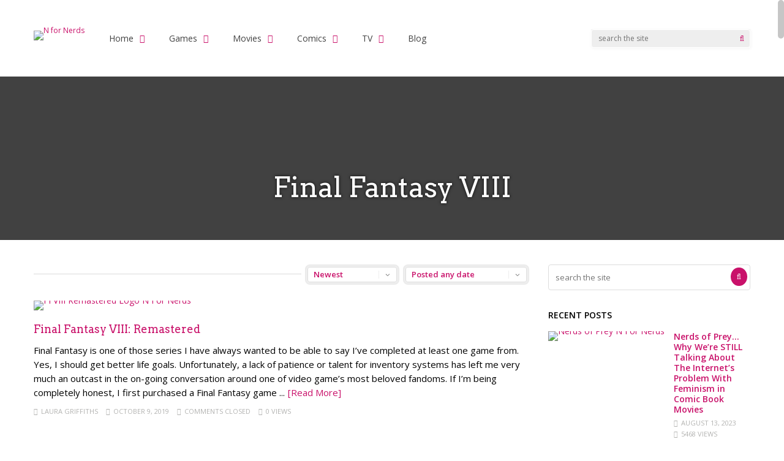

--- FILE ---
content_type: text/html
request_url: https://nfornerds.com/tag/final-fantasy-viii/
body_size: 20466
content:
<!DOCTYPE html>
<html lang="en-US" id="html">
<head>
<meta charset="UTF-8">
<meta name="viewport" content="width=device-width, initial-scale=1">
<link rel="profile" href="http://gmpg.org/xfn/11" />
<meta name='robots' content='index, follow, max-image-preview:large, max-snippet:-1, max-video-preview:-1' />
<!-- This site is optimized with the Yoast SEO plugin v20.13 - https://yoast.com/wordpress/plugins/seo/ -->
<title>Final Fantasy VIII Archives | N for Nerds</title>
<link rel="canonical" href="https://nfornerds.com/tag/final-fantasy-viii/" />
<meta property="og:locale" content="en_US" />
<meta property="og:type" content="article" />
<meta property="og:title" content="Final Fantasy VIII Archives | N for Nerds" />
<meta property="og:url" content="https://nfornerds.com/tag/final-fantasy-viii/" />
<meta property="og:site_name" content="N for Nerds" />
<meta name="twitter:card" content="summary_large_image" />
<script type="application/ld+json" class="yoast-schema-graph">{"@context":"https://schema.org","@graph":[{"@type":"CollectionPage","@id":"https://nfornerds.com/tag/final-fantasy-viii/","url":"https://nfornerds.com/tag/final-fantasy-viii/","name":"Final Fantasy VIII Archives | N for Nerds","isPartOf":{"@id":"https://nfornerds.com/#website"},"primaryImageOfPage":{"@id":"https://nfornerds.com/tag/final-fantasy-viii/#primaryimage"},"image":{"@id":"https://nfornerds.com/tag/final-fantasy-viii/#primaryimage"},"thumbnailUrl":"https://nfornerds.com/wp-content/uploads/2019/10/FFVIII-Remastered-Logo-N-For-Nerds.jpg","breadcrumb":{"@id":"https://nfornerds.com/tag/final-fantasy-viii/#breadcrumb"},"inLanguage":"en-US"},{"@type":"ImageObject","inLanguage":"en-US","@id":"https://nfornerds.com/tag/final-fantasy-viii/#primaryimage","url":"https://nfornerds.com/wp-content/uploads/2019/10/FFVIII-Remastered-Logo-N-For-Nerds.jpg","contentUrl":"https://nfornerds.com/wp-content/uploads/2019/10/FFVIII-Remastered-Logo-N-For-Nerds.jpg","width":999,"height":803,"caption":"FFVIII Remastered Logo N For Nerds"},{"@type":"BreadcrumbList","@id":"https://nfornerds.com/tag/final-fantasy-viii/#breadcrumb","itemListElement":[{"@type":"ListItem","position":1,"name":"Home","item":"https://nfornerds.com/"},{"@type":"ListItem","position":2,"name":"Final Fantasy VIII"}]},{"@type":"WebSite","@id":"https://nfornerds.com/#website","url":"https://nfornerds.com/","name":"N for Nerds","description":"Games, Movies, TV Shows, Comics &amp; Book Reviews for Nerds","potentialAction":[{"@type":"SearchAction","target":{"@type":"EntryPoint","urlTemplate":"https://nfornerds.com/?s={search_term_string}"},"query-input":"required name=search_term_string"}],"inLanguage":"en-US"}]}</script>
<!-- / Yoast SEO plugin. -->
<link rel='dns-prefetch' href='//fonts.googleapis.com' />
<link rel='preconnect' href='https://fonts.gstatic.com' crossorigin />
<link rel="alternate" type="application/rss+xml" title="N for Nerds &raquo; Feed" href="https://nfornerds.com/feed/" />
<link rel="alternate" type="application/rss+xml" title="N for Nerds &raquo; Comments Feed" href="https://nfornerds.com/comments/feed/" />
<link rel="alternate" type="application/rss+xml" title="N for Nerds &raquo; Final Fantasy VIII Tag Feed" href="https://nfornerds.com/tag/final-fantasy-viii/feed/" />
<script type="text/javascript">
/* <![CDATA[ */
window._wpemojiSettings = {"baseUrl":"https:\/\/s.w.org\/images\/core\/emoji\/15.0.3\/72x72\/","ext":".png","svgUrl":"https:\/\/s.w.org\/images\/core\/emoji\/15.0.3\/svg\/","svgExt":".svg","source":{"concatemoji":"https:\/\/nfornerds.com\/wp-includes\/js\/wp-emoji-release.min.js?ver=6.5.3"}};
/*! This file is auto-generated */
!function(i,n){var o,s,e;function c(e){try{var t={supportTests:e,timestamp:(new Date).valueOf()};sessionStorage.setItem(o,JSON.stringify(t))}catch(e){}}function p(e,t,n){e.clearRect(0,0,e.canvas.width,e.canvas.height),e.fillText(t,0,0);var t=new Uint32Array(e.getImageData(0,0,e.canvas.width,e.canvas.height).data),r=(e.clearRect(0,0,e.canvas.width,e.canvas.height),e.fillText(n,0,0),new Uint32Array(e.getImageData(0,0,e.canvas.width,e.canvas.height).data));return t.every(function(e,t){return e===r[t]})}function u(e,t,n){switch(t){case"flag":return n(e,"\ud83c\udff3\ufe0f\u200d\u26a7\ufe0f","\ud83c\udff3\ufe0f\u200b\u26a7\ufe0f")?!1:!n(e,"\ud83c\uddfa\ud83c\uddf3","\ud83c\uddfa\u200b\ud83c\uddf3")&&!n(e,"\ud83c\udff4\udb40\udc67\udb40\udc62\udb40\udc65\udb40\udc6e\udb40\udc67\udb40\udc7f","\ud83c\udff4\u200b\udb40\udc67\u200b\udb40\udc62\u200b\udb40\udc65\u200b\udb40\udc6e\u200b\udb40\udc67\u200b\udb40\udc7f");case"emoji":return!n(e,"\ud83d\udc26\u200d\u2b1b","\ud83d\udc26\u200b\u2b1b")}return!1}function f(e,t,n){var r="undefined"!=typeof WorkerGlobalScope&&self instanceof WorkerGlobalScope?new OffscreenCanvas(300,150):i.createElement("canvas"),a=r.getContext("2d",{willReadFrequently:!0}),o=(a.textBaseline="top",a.font="600 32px Arial",{});return e.forEach(function(e){o[e]=t(a,e,n)}),o}function t(e){var t=i.createElement("script");t.src=e,t.defer=!0,i.head.appendChild(t)}"undefined"!=typeof Promise&&(o="wpEmojiSettingsSupports",s=["flag","emoji"],n.supports={everything:!0,everythingExceptFlag:!0},e=new Promise(function(e){i.addEventListener("DOMContentLoaded",e,{once:!0})}),new Promise(function(t){var n=function(){try{var e=JSON.parse(sessionStorage.getItem(o));if("object"==typeof e&&"number"==typeof e.timestamp&&(new Date).valueOf()<e.timestamp+604800&&"object"==typeof e.supportTests)return e.supportTests}catch(e){}return null}();if(!n){if("undefined"!=typeof Worker&&"undefined"!=typeof OffscreenCanvas&&"undefined"!=typeof URL&&URL.createObjectURL&&"undefined"!=typeof Blob)try{var e="postMessage("+f.toString()+"("+[JSON.stringify(s),u.toString(),p.toString()].join(",")+"));",r=new Blob([e],{type:"text/javascript"}),a=new Worker(URL.createObjectURL(r),{name:"wpTestEmojiSupports"});return void(a.onmessage=function(e){c(n=e.data),a.terminate(),t(n)})}catch(e){}c(n=f(s,u,p))}t(n)}).then(function(e){for(var t in e)n.supports[t]=e[t],n.supports.everything=n.supports.everything&&n.supports[t],"flag"!==t&&(n.supports.everythingExceptFlag=n.supports.everythingExceptFlag&&n.supports[t]);n.supports.everythingExceptFlag=n.supports.everythingExceptFlag&&!n.supports.flag,n.DOMReady=!1,n.readyCallback=function(){n.DOMReady=!0}}).then(function(){return e}).then(function(){var e;n.supports.everything||(n.readyCallback(),(e=n.source||{}).concatemoji?t(e.concatemoji):e.wpemoji&&e.twemoji&&(t(e.twemoji),t(e.wpemoji)))}))}((window,document),window._wpemojiSettings);
/* ]]> */
</script>
<style id='wp-emoji-styles-inline-css' type='text/css'>
img.wp-smiley, img.emoji {
display: inline !important;
border: none !important;
box-shadow: none !important;
height: 1em !important;
width: 1em !important;
margin: 0 0.07em !important;
vertical-align: -0.1em !important;
background: none !important;
padding: 0 !important;
}
</style>
<link rel='stylesheet' id='wp-block-library-css' href='//nfornerds.com/wp-content/cache/wpfc-minified/lzhsav5t/6l071.css' type='text/css' media='all' />
<style id='classic-theme-styles-inline-css' type='text/css'>
/*! This file is auto-generated */
.wp-block-button__link{color:#fff;background-color:#32373c;border-radius:9999px;box-shadow:none;text-decoration:none;padding:calc(.667em + 2px) calc(1.333em + 2px);font-size:1.125em}.wp-block-file__button{background:#32373c;color:#fff;text-decoration:none}
</style>
<style id='global-styles-inline-css' type='text/css'>
body{--wp--preset--color--black: #000000;--wp--preset--color--cyan-bluish-gray: #abb8c3;--wp--preset--color--white: #ffffff;--wp--preset--color--pale-pink: #f78da7;--wp--preset--color--vivid-red: #cf2e2e;--wp--preset--color--luminous-vivid-orange: #ff6900;--wp--preset--color--luminous-vivid-amber: #fcb900;--wp--preset--color--light-green-cyan: #7bdcb5;--wp--preset--color--vivid-green-cyan: #00d084;--wp--preset--color--pale-cyan-blue: #8ed1fc;--wp--preset--color--vivid-cyan-blue: #0693e3;--wp--preset--color--vivid-purple: #9b51e0;--wp--preset--gradient--vivid-cyan-blue-to-vivid-purple: linear-gradient(135deg,rgba(6,147,227,1) 0%,rgb(155,81,224) 100%);--wp--preset--gradient--light-green-cyan-to-vivid-green-cyan: linear-gradient(135deg,rgb(122,220,180) 0%,rgb(0,208,130) 100%);--wp--preset--gradient--luminous-vivid-amber-to-luminous-vivid-orange: linear-gradient(135deg,rgba(252,185,0,1) 0%,rgba(255,105,0,1) 100%);--wp--preset--gradient--luminous-vivid-orange-to-vivid-red: linear-gradient(135deg,rgba(255,105,0,1) 0%,rgb(207,46,46) 100%);--wp--preset--gradient--very-light-gray-to-cyan-bluish-gray: linear-gradient(135deg,rgb(238,238,238) 0%,rgb(169,184,195) 100%);--wp--preset--gradient--cool-to-warm-spectrum: linear-gradient(135deg,rgb(74,234,220) 0%,rgb(151,120,209) 20%,rgb(207,42,186) 40%,rgb(238,44,130) 60%,rgb(251,105,98) 80%,rgb(254,248,76) 100%);--wp--preset--gradient--blush-light-purple: linear-gradient(135deg,rgb(255,206,236) 0%,rgb(152,150,240) 100%);--wp--preset--gradient--blush-bordeaux: linear-gradient(135deg,rgb(254,205,165) 0%,rgb(254,45,45) 50%,rgb(107,0,62) 100%);--wp--preset--gradient--luminous-dusk: linear-gradient(135deg,rgb(255,203,112) 0%,rgb(199,81,192) 50%,rgb(65,88,208) 100%);--wp--preset--gradient--pale-ocean: linear-gradient(135deg,rgb(255,245,203) 0%,rgb(182,227,212) 50%,rgb(51,167,181) 100%);--wp--preset--gradient--electric-grass: linear-gradient(135deg,rgb(202,248,128) 0%,rgb(113,206,126) 100%);--wp--preset--gradient--midnight: linear-gradient(135deg,rgb(2,3,129) 0%,rgb(40,116,252) 100%);--wp--preset--font-size--small: 13px;--wp--preset--font-size--medium: 20px;--wp--preset--font-size--large: 36px;--wp--preset--font-size--x-large: 42px;--wp--preset--spacing--20: 0.44rem;--wp--preset--spacing--30: 0.67rem;--wp--preset--spacing--40: 1rem;--wp--preset--spacing--50: 1.5rem;--wp--preset--spacing--60: 2.25rem;--wp--preset--spacing--70: 3.38rem;--wp--preset--spacing--80: 5.06rem;--wp--preset--shadow--natural: 6px 6px 9px rgba(0, 0, 0, 0.2);--wp--preset--shadow--deep: 12px 12px 50px rgba(0, 0, 0, 0.4);--wp--preset--shadow--sharp: 6px 6px 0px rgba(0, 0, 0, 0.2);--wp--preset--shadow--outlined: 6px 6px 0px -3px rgba(255, 255, 255, 1), 6px 6px rgba(0, 0, 0, 1);--wp--preset--shadow--crisp: 6px 6px 0px rgba(0, 0, 0, 1);}:where(.is-layout-flex){gap: 0.5em;}:where(.is-layout-grid){gap: 0.5em;}body .is-layout-flex{display: flex;}body .is-layout-flex{flex-wrap: wrap;align-items: center;}body .is-layout-flex > *{margin: 0;}body .is-layout-grid{display: grid;}body .is-layout-grid > *{margin: 0;}:where(.wp-block-columns.is-layout-flex){gap: 2em;}:where(.wp-block-columns.is-layout-grid){gap: 2em;}:where(.wp-block-post-template.is-layout-flex){gap: 1.25em;}:where(.wp-block-post-template.is-layout-grid){gap: 1.25em;}.has-black-color{color: var(--wp--preset--color--black) !important;}.has-cyan-bluish-gray-color{color: var(--wp--preset--color--cyan-bluish-gray) !important;}.has-white-color{color: var(--wp--preset--color--white) !important;}.has-pale-pink-color{color: var(--wp--preset--color--pale-pink) !important;}.has-vivid-red-color{color: var(--wp--preset--color--vivid-red) !important;}.has-luminous-vivid-orange-color{color: var(--wp--preset--color--luminous-vivid-orange) !important;}.has-luminous-vivid-amber-color{color: var(--wp--preset--color--luminous-vivid-amber) !important;}.has-light-green-cyan-color{color: var(--wp--preset--color--light-green-cyan) !important;}.has-vivid-green-cyan-color{color: var(--wp--preset--color--vivid-green-cyan) !important;}.has-pale-cyan-blue-color{color: var(--wp--preset--color--pale-cyan-blue) !important;}.has-vivid-cyan-blue-color{color: var(--wp--preset--color--vivid-cyan-blue) !important;}.has-vivid-purple-color{color: var(--wp--preset--color--vivid-purple) !important;}.has-black-background-color{background-color: var(--wp--preset--color--black) !important;}.has-cyan-bluish-gray-background-color{background-color: var(--wp--preset--color--cyan-bluish-gray) !important;}.has-white-background-color{background-color: var(--wp--preset--color--white) !important;}.has-pale-pink-background-color{background-color: var(--wp--preset--color--pale-pink) !important;}.has-vivid-red-background-color{background-color: var(--wp--preset--color--vivid-red) !important;}.has-luminous-vivid-orange-background-color{background-color: var(--wp--preset--color--luminous-vivid-orange) !important;}.has-luminous-vivid-amber-background-color{background-color: var(--wp--preset--color--luminous-vivid-amber) !important;}.has-light-green-cyan-background-color{background-color: var(--wp--preset--color--light-green-cyan) !important;}.has-vivid-green-cyan-background-color{background-color: var(--wp--preset--color--vivid-green-cyan) !important;}.has-pale-cyan-blue-background-color{background-color: var(--wp--preset--color--pale-cyan-blue) !important;}.has-vivid-cyan-blue-background-color{background-color: var(--wp--preset--color--vivid-cyan-blue) !important;}.has-vivid-purple-background-color{background-color: var(--wp--preset--color--vivid-purple) !important;}.has-black-border-color{border-color: var(--wp--preset--color--black) !important;}.has-cyan-bluish-gray-border-color{border-color: var(--wp--preset--color--cyan-bluish-gray) !important;}.has-white-border-color{border-color: var(--wp--preset--color--white) !important;}.has-pale-pink-border-color{border-color: var(--wp--preset--color--pale-pink) !important;}.has-vivid-red-border-color{border-color: var(--wp--preset--color--vivid-red) !important;}.has-luminous-vivid-orange-border-color{border-color: var(--wp--preset--color--luminous-vivid-orange) !important;}.has-luminous-vivid-amber-border-color{border-color: var(--wp--preset--color--luminous-vivid-amber) !important;}.has-light-green-cyan-border-color{border-color: var(--wp--preset--color--light-green-cyan) !important;}.has-vivid-green-cyan-border-color{border-color: var(--wp--preset--color--vivid-green-cyan) !important;}.has-pale-cyan-blue-border-color{border-color: var(--wp--preset--color--pale-cyan-blue) !important;}.has-vivid-cyan-blue-border-color{border-color: var(--wp--preset--color--vivid-cyan-blue) !important;}.has-vivid-purple-border-color{border-color: var(--wp--preset--color--vivid-purple) !important;}.has-vivid-cyan-blue-to-vivid-purple-gradient-background{background: var(--wp--preset--gradient--vivid-cyan-blue-to-vivid-purple) !important;}.has-light-green-cyan-to-vivid-green-cyan-gradient-background{background: var(--wp--preset--gradient--light-green-cyan-to-vivid-green-cyan) !important;}.has-luminous-vivid-amber-to-luminous-vivid-orange-gradient-background{background: var(--wp--preset--gradient--luminous-vivid-amber-to-luminous-vivid-orange) !important;}.has-luminous-vivid-orange-to-vivid-red-gradient-background{background: var(--wp--preset--gradient--luminous-vivid-orange-to-vivid-red) !important;}.has-very-light-gray-to-cyan-bluish-gray-gradient-background{background: var(--wp--preset--gradient--very-light-gray-to-cyan-bluish-gray) !important;}.has-cool-to-warm-spectrum-gradient-background{background: var(--wp--preset--gradient--cool-to-warm-spectrum) !important;}.has-blush-light-purple-gradient-background{background: var(--wp--preset--gradient--blush-light-purple) !important;}.has-blush-bordeaux-gradient-background{background: var(--wp--preset--gradient--blush-bordeaux) !important;}.has-luminous-dusk-gradient-background{background: var(--wp--preset--gradient--luminous-dusk) !important;}.has-pale-ocean-gradient-background{background: var(--wp--preset--gradient--pale-ocean) !important;}.has-electric-grass-gradient-background{background: var(--wp--preset--gradient--electric-grass) !important;}.has-midnight-gradient-background{background: var(--wp--preset--gradient--midnight) !important;}.has-small-font-size{font-size: var(--wp--preset--font-size--small) !important;}.has-medium-font-size{font-size: var(--wp--preset--font-size--medium) !important;}.has-large-font-size{font-size: var(--wp--preset--font-size--large) !important;}.has-x-large-font-size{font-size: var(--wp--preset--font-size--x-large) !important;}
.wp-block-navigation a:where(:not(.wp-element-button)){color: inherit;}
:where(.wp-block-post-template.is-layout-flex){gap: 1.25em;}:where(.wp-block-post-template.is-layout-grid){gap: 1.25em;}
:where(.wp-block-columns.is-layout-flex){gap: 2em;}:where(.wp-block-columns.is-layout-grid){gap: 2em;}
.wp-block-pullquote{font-size: 1.5em;line-height: 1.6;}
</style>
<link rel='stylesheet' id='aps-animate-css-css' href='//nfornerds.com/wp-content/cache/wpfc-minified/qus3q7yl/6l071.css' type='text/css' media='all' />
<link rel='stylesheet' id='aps-frontend-css-css' href='//nfornerds.com/wp-content/cache/wpfc-minified/m7x6l1ul/6l071.css' type='text/css' media='all' />
<link rel='stylesheet' id='arve-main-css' href='//nfornerds.com/wp-content/cache/wpfc-minified/joubwx5g/6l071.css' type='text/css' media='all' />
<link rel='stylesheet' id='cptch_stylesheet-css' href='//nfornerds.com/wp-content/cache/wpfc-minified/6xj4ltep/6l071.css' type='text/css' media='all' />
<link rel='stylesheet' id='dashicons-css' href='//nfornerds.com/wp-content/cache/wpfc-minified/876xqncn/6l071.css' type='text/css' media='all' />
<link rel='stylesheet' id='cptch_desktop_style-css' href='//nfornerds.com/wp-content/cache/wpfc-minified/dqrsnvb3/6l0gj.css' type='text/css' media='all' />
<link rel='stylesheet' id='contact-form-7-css' href='//nfornerds.com/wp-content/cache/wpfc-minified/1zsvoi44/6l071.css' type='text/css' media='all' />
<link rel='stylesheet' id='post-views-counter-frontend-css' href='//nfornerds.com/wp-content/cache/wpfc-minified/2q9nojn9/6l071.css' type='text/css' media='all' />
<link rel='stylesheet' id='ghostpool-style-css' href='//nfornerds.com/wp-content/cache/wpfc-minified/8law4bub/6l071.css' type='text/css' media='all' />
<style id='ghostpool-style-inline-css' type='text/css'>
#gp-main-header{height: 125px;}
#gp-fixed-header-padding{padding-top: 125px;}
#gp-logo img{width: 240px; height: 68px;}
.gp-page-header .gp-container{padding-top: 155px;padding-bottom: 50px;}
.gp-active{color: #414141;}
.gp-score-spinner{
background: #c9116a;
background: -moz-linear-gradient(#c9116a 0%,#c9568e70%);
background: -webkit-gradient(color-stop(0%,#c9116a ), color-stop(70%,#c9568e ));
background: -webkit-linear-gradient(#c9116a  0%,#c9568e  70%);
background: -o-linear-gradient(#c9116a  0%,#c9568e  70%);
background: -ms-linear-gradient(#c9116a  0%,#c9568e 70%);
background: linear-gradient(#c9116a  0%,#c9568e 70%);
filter: progid:DXImageTransform.Microsoft.gradient( startColorstr="#c9568e", endColorstr="#c9116a",GradientType=1 );
}
.gp-no-score-clip-1 .gp-score-spinner{
background: #c9116a;
}
.gp-no-score-clip-2 .gp-score-filler{
background: #c9116a;
background: -moz-linear-gradient(#c9568e 0%,#c9116a70%);
background: -webkit-gradient(color-stop(0%,#c9568e ), color-stop(70%,#c9116a ));
background: -webkit-linear-gradient(#c9568e  0%,#c9116a  70%);
background: -o-linear-gradient(#c9568e  0%,#c9116a  70%);
background: -ms-linear-gradient(#c9568e  0%,#c9116a 70%);
background: linear-gradient(#c9568e  0%,#c9116a 70%);
filter: progid:DXImageTransform.Microsoft.gradient( startColorstr="#c9116a", endColorstr="#c9568e",GradientType=1 );
}
select{background-color: #fff;}
.gp-responsive #gp-sidebar{border-color: #ddd;}
.gp-slider .gp-slide-image {
height: 450px;
}.gp-theme #buddypress .activity-list .activity-content blockquote a{color: #c9116a}.gp-theme #buddypress .activity-list .activity-content blockquote a:hover{color: #414141}.gp-wide-layout.gp-header-standard .gp-nav .menu li.megamenu > .sub-menu, .gp-wide-layout.gp-header-standard .gp-nav .menu li.tab-content-menu .sub-menu, .gp-wide-layout.gp-header-standard .gp-nav .menu li.content-menu .sub-menu{left: -240px;}.gp-scrolling.gp-wide-layout.gp-header-standard .gp-nav .menu li.megamenu > .sub-menu, .gp-scrolling.gp-wide-layout.gp-header-standard .gp-nav .menu li.tab-content-menu .sub-menu, .gp-scrolling.gp-wide-layout.gp-header-standard .gp-nav .menu li.content-menu .sub-menu{left: -240px;}.gp-boxed-layout.gp-header-standard .gp-nav .menu li.megamenu > .sub-menu, .gp-boxed-layout.gp-header-standard .gp-nav .menu li.tab-content-menu .sub-menu, .gp-boxed-layout.gp-header-standard .gp-nav .menu li.content-menu .sub-menu{left: -240px;}.gp-scrolling.gp-boxed-layout.gp-header-standard .gp-nav .menu li.megamenu > .sub-menu, .gp-scrolling.gp-boxed-layout.gp-header-standard .gp-nav .menu li.tab-content-menu .sub-menu, .gp-scrolling.gp-boxed-layout.gp-header-standard .gp-nav .menu li.content-menu .sub-menu{left: -160px;}@media only screen and (max-width: 1023px) {
.gp-responsive #gp-main-header {height: 83px!important;}
.gp-responsive #gp-fixed-header-padding {padding-top: 83px!important;}
.gp-responsive #gp-logo {margin: 7px 0px 0px 0px; width: 160px; height: 45px;}
.gp-responsive #gp-logo img {width: 160px; height: 45.333333333333px;}
.gp-responsive .gp-page-header .gp-container {
padding-top: 103px;
padding-bottom: 33px;
}
}
@media only screen and (max-width: 767px) {
.gp-responsive .gp-slider .gp-slide-image {
height: 200px !important;
}	
}	
@media only screen and (max-width: 320px) {
.gp-responsive.gp-theme .woocommerce div.product .woocommerce-tabs ul.tabs li.active a,.gp-responsive.gp-theme .woocommerce #gp-content div.product .woocommerce-tabs ul.tabs li.active a,.gp-responsive.gp-theme.woocommerce-page div.product .woocommerce-tabs ul.tabs li.active a,.gp-responsive.gp-theme.woocommerce-page #gp-content div.product .woocommerce-tabs ul.tabs li.active a {border-color: #ddd;}}
hr,.gp-theme .woocommerce .widget_price_filter .price_slider_wrapper .ui-widget-content,.gp-theme.woocommerce-page .widget_price_filter .price_slider_wrapper .ui-widget-content {background: #ddd;
}@media only screen and (min-width: 1201px) {.gp-container,.gp-fullwidth .vc_col-sm-12.wpb_column > .wpb_wrapper > .wpb_row,.gp-fullwidth .vc_col-sm-12.wpb_column > .wpb_wrapper > .wpb_accordion,.gp-fullwidth .vc_col-sm-12.wpb_column > .wpb_wrapper > .wpb_tabs,.gp-fullwidth .vc_col-sm-12.wpb_column > .wpb_wrapper > .wpb_tour,.gp-fullwidth .vc_col-sm-12.wpb_column > .wpb_wrapper > .wpb_teaser_grid,.gp-slide-caption,.gp-nav .menu li.megamenu > .sub-menu,.gp-nav .menu li.tab-content-menu .sub-menu,.gp-nav .menu li.content-menu .sub-menu{width: 1170px;}
.gp-slide-caption{margin-left: -585px;}#gp-content,.gp-top-sidebar #gp-review-content{width: 810px;}#gp-sidebar{width: 330px;}}@media only screen and (max-width: 1200px) and (min-width: 1083px) {.gp-responsive .gp-container,.gp-responsive.gp-fullwidth .vc_col-sm-12.wpb_column > .wpb_wrapper > .wpb_row,.gp-responsive.gp-fullwidth .vc_col-sm-12.wpb_column > .wpb_wrapper > .wpb_accordion,.gp-responsive.gp-fullwidth .vc_col-sm-12.wpb_column > .wpb_wrapper > .wpb_tabs,.gp-responsive.gp-fullwidth .vc_col-sm-12.wpb_column > .wpb_wrapper > .wpb_tour,.gp-responsive.gp-fullwidth .vc_col-sm-12.wpb_column > .wpb_wrapper > .wpb_teaser_grid,.gp-responsive .gp-slide-caption,.gp-nav .menu li.megamenu > .sub-menu,.gp-nav .menu li.tab-content-menu .sub-menu,.gp-nav .menu li.content-menu .sub-menu{width: 1040px;}
.gp-responsive .gp-slide-caption{margin-left: -520px;}.gp-responsive #gp-content,.gp-responsive .gp-top-sidebar #gp-review-content{width: 680px;}.gp-responsive #gp-sidebar,.gp-responsive.gp-no-sidebar #gp-user-rating-wrapper,.gp-responsive.gp-fullwidth #gp-user-rating-wrapper{width: 330px;}}@media only screen and (max-width: 1082px) and (min-width: 1024px) {.gp-responsive .gp-container,.gp-responsive.gp-fullwidth .vc_col-sm-12.wpb_column > .wpb_wrapper > .wpb_row,.gp-responsive.gp-fullwidth .vc_col-sm-12.wpb_column > .wpb_wrapper > .wpb_accordion,.gp-responsive.gp-fullwidth .vc_col-sm-12.wpb_column > .wpb_wrapper > .wpb_tabs,.gp-responsive.gp-fullwidth .vc_col-sm-12.wpb_column > .wpb_wrapper > .wpb_tour,.gp-responsive.gp-fullwidth .vc_col-sm-12.wpb_column > .wpb_wrapper > .wpb_teaser_grid,.gp-responsive .gp-slide-caption,.gp-nav .menu li.megamenu > .sub-menu,.gp-nav .menu li.tab-content-menu .sub-menu,.gp-nav .menu li.content-menu .sub-menu{width: 980px;}
.gp-responsive .gp-slide-caption{margin-left: -490px;}
.gp-responsive .hub-header-info{width:490px;}.gp-responsive #gp-content,.gp-responsive .gp-top-sidebar #gp-review-content{width: 630px;}.gp-responsive #gp-sidebar {width: 330px;}}#gp-main-nav .menu > li > a{
text-shadow: 0 0 0px #fff!important;    
}
.gp-top-bg-gradient-overlay{
display:none;
}
.gp-hub-header a{
display:none;
}
.sumome-share-client-left-page {
margin-top:3em;
}
.sumome-share-client-wrapper div.sumome-share-client.sumome-share-client-left-page{
padding: 80px 0px 0px 10px;
}
#gp-review-content-wrapper #gp-hub-details{
width:95%;
margin:0 0 20px 50px;
}
max-width:600px /*-- change this to get your desired form width --*/;
margin:0 auto;
width:100%;
}
.form-row{
width: 100%;
}
.column-half, .column-full{
float: left;
position: relative;
padding: 0.65rem;
width:100%;
-webkit-box-sizing: border-box;
-moz-box-sizing: border-box;
box-sizing: border-box
}
.clearfix:after {
content: "";
display: table;
clear: both;
}
/**---------------- Media query ----------------**/
@media only screen and (min-width: 48em) { 
.column-half{
width: 50%;
}
}
.wpcf7 input[type="text"], .wpcf7 input[type="email"], .wpcf7 textarea, .wpcf7 select {
text-align: center;
width: 100%;
height:50px;
padding: 8px;
border: 1px solid #ccc;
border-radius: 3px;
-webkit-box-sizing: border-box;
-moz-box-sizing: border-box;
box-sizing: border-box
}
.wpcf7 input[type="text"]:focus{
background: #fff;
}
.wpcf7-submit{
width: 100%;
height:50px;
background: #414141!important;
color: #fff;
text-transform: uppercase;
border: none;
cursor: pointer;
}
.wpcf7-submit:hover{
background: #414141;
}
span.wpcf7-not-valid-tip{
text-shadow: none;
font-size: 12px;
color: #fff;
background: #ff0000;
padding: 5px;
}
div.wpcf7-validation-errors { 
text-shadow: none;
border: transparent;
background: #f9cd00;
padding: 5px;
color: #9C6533;
text-align: center;
margin: 0;
font-size: 12px;
}
div.wpcf7-mail-sent-ok{
text-align: center;
text-shadow: none;
padding: 5px;
font-size: 12px;
background: #59a80f;
border-color: #59a80f;
color: #fff;
margin: 0;
}
</style>
<link rel='stylesheet' id='fontawesome-css' href='//nfornerds.com/wp-content/cache/wpfc-minified/7iistlu9/6l071.css' type='text/css' media='all' />
<link rel='stylesheet' id='ghostpool-animations-css' href='//nfornerds.com/wp-content/cache/wpfc-minified/md2rq3jw/6l071.css' type='text/css' media='all' />
<link rel='stylesheet' id='prettyphoto-css' href='//nfornerds.com/wp-content/cache/wpfc-minified/4o2exu/6l071.css' type='text/css' media='all' />
<link rel='stylesheet' id='mediaelement-css' href='//nfornerds.com/wp-content/cache/wpfc-minified/lzprido0/6l071.css' type='text/css' media='all' />
<link rel='stylesheet' id='wp-mediaelement-css' href='//nfornerds.com/wp-content/cache/wpfc-minified/foqwh0b8/6l071.css' type='text/css' media='all' />
<link rel='stylesheet' id='js_composer_front-css' href='//nfornerds.com/wp-content/cache/wpfc-minified/epefmo3d/6l071.css' type='text/css' media='all' />
<link rel="preload" as="style" href="https://fonts.googleapis.com/css?family=Open%20Sans:400,600%7CArvo:400&#038;subset=latin&#038;display=swap&#038;ver=6.5.3" /><link rel="stylesheet" href="https://fonts.googleapis.com/css?family=Open%20Sans:400,600%7CArvo:400&#038;subset=latin&#038;display=swap&#038;ver=6.5.3" media="print" onload="this.media='all'"><noscript><link rel="stylesheet" href="https://fonts.googleapis.com/css?family=Open%20Sans:400,600%7CArvo:400&#038;subset=latin&#038;display=swap&#038;ver=6.5.3" /></noscript><script type="text/javascript" src="https://nfornerds.com/wp-includes/js/jquery/jquery.min.js?ver=3.7.1" id="jquery-core-js"></script>
<script type="text/javascript" src="https://nfornerds.com/wp-includes/js/jquery/jquery-migrate.min.js?ver=3.4.1" id="jquery-migrate-js"></script>
<script type="text/javascript" id="mediaelement-core-js-before">
/* <![CDATA[ */
var mejsL10n = {"language":"en","strings":{"mejs.download-file":"Download File","mejs.install-flash":"You are using a browser that does not have Flash player enabled or installed. Please turn on your Flash player plugin or download the latest version from https:\/\/get.adobe.com\/flashplayer\/","mejs.fullscreen":"Fullscreen","mejs.play":"Play","mejs.pause":"Pause","mejs.time-slider":"Time Slider","mejs.time-help-text":"Use Left\/Right Arrow keys to advance one second, Up\/Down arrows to advance ten seconds.","mejs.live-broadcast":"Live Broadcast","mejs.volume-help-text":"Use Up\/Down Arrow keys to increase or decrease volume.","mejs.unmute":"Unmute","mejs.mute":"Mute","mejs.volume-slider":"Volume Slider","mejs.video-player":"Video Player","mejs.audio-player":"Audio Player","mejs.captions-subtitles":"Captions\/Subtitles","mejs.captions-chapters":"Chapters","mejs.none":"None","mejs.afrikaans":"Afrikaans","mejs.albanian":"Albanian","mejs.arabic":"Arabic","mejs.belarusian":"Belarusian","mejs.bulgarian":"Bulgarian","mejs.catalan":"Catalan","mejs.chinese":"Chinese","mejs.chinese-simplified":"Chinese (Simplified)","mejs.chinese-traditional":"Chinese (Traditional)","mejs.croatian":"Croatian","mejs.czech":"Czech","mejs.danish":"Danish","mejs.dutch":"Dutch","mejs.english":"English","mejs.estonian":"Estonian","mejs.filipino":"Filipino","mejs.finnish":"Finnish","mejs.french":"French","mejs.galician":"Galician","mejs.german":"German","mejs.greek":"Greek","mejs.haitian-creole":"Haitian Creole","mejs.hebrew":"Hebrew","mejs.hindi":"Hindi","mejs.hungarian":"Hungarian","mejs.icelandic":"Icelandic","mejs.indonesian":"Indonesian","mejs.irish":"Irish","mejs.italian":"Italian","mejs.japanese":"Japanese","mejs.korean":"Korean","mejs.latvian":"Latvian","mejs.lithuanian":"Lithuanian","mejs.macedonian":"Macedonian","mejs.malay":"Malay","mejs.maltese":"Maltese","mejs.norwegian":"Norwegian","mejs.persian":"Persian","mejs.polish":"Polish","mejs.portuguese":"Portuguese","mejs.romanian":"Romanian","mejs.russian":"Russian","mejs.serbian":"Serbian","mejs.slovak":"Slovak","mejs.slovenian":"Slovenian","mejs.spanish":"Spanish","mejs.swahili":"Swahili","mejs.swedish":"Swedish","mejs.tagalog":"Tagalog","mejs.thai":"Thai","mejs.turkish":"Turkish","mejs.ukrainian":"Ukrainian","mejs.vietnamese":"Vietnamese","mejs.welsh":"Welsh","mejs.yiddish":"Yiddish"}};
/* ]]> */
</script>
<script type="text/javascript" src="https://nfornerds.com/wp-includes/js/mediaelement/mediaelement-and-player.min.js?ver=4.2.17" id="mediaelement-core-js"></script>
<script type="text/javascript" src="https://nfornerds.com/wp-content/plugins/podcast-player/frontend/js/mmerrorfix.js?ver=6.5.1" id="podcast-player-mmerrorfix-js"></script>
<script type="text/javascript" src="https://nfornerds.com/wp-content/plugins/accesspress-social-icons/js/frontend.js?ver=1.8.5" id="aps-frontend-js-js"></script>
<script></script><link rel="https://api.w.org/" href="https://nfornerds.com/wp-json/" /><link rel="alternate" type="application/json" href="https://nfornerds.com/wp-json/wp/v2/tags/625" /><link rel="EditURI" type="application/rsd+xml" title="RSD" href="https://nfornerds.com/xmlrpc.php?rsd" />
<meta name="generator" content="WordPress 6.5.3" />
<style type="text/css">.pp-podcast {opacity: 0;}</style>
<meta name="framework" content="Redux 4.3.5.2" /><script>
(function(i,s,o,g,r,a,m){i['GoogleAnalyticsObject']=r;i[r]=i[r]||function(){
(i[r].q=i[r].q||[]).push(arguments)},i[r].l=1*new Date();a=s.createElement(o),
m=s.getElementsByTagName(o)[0];a.async=1;a.src=g;m.parentNode.insertBefore(a,m)
})(window,document,'script','https://www.google-analytics.com/analytics.js','ga');
ga('create', 'UA-84114716-1', 'auto');
ga('send', 'pageview');
</script><meta name="generator" content="Powered by WPBakery Page Builder - drag and drop page builder for WordPress."/>
<style type="text/css">.broken_link, a.broken_link {
text-decoration: line-through;
}</style><link rel="icon" href="https://nfornerds.com/wp-content/uploads/2020/05/cropped-N-For-Nerds-Icon-32x32.png" sizes="32x32" />
<link rel="icon" href="https://nfornerds.com/wp-content/uploads/2020/05/cropped-N-For-Nerds-Icon-192x192.png" sizes="192x192" />
<link rel="apple-touch-icon" href="https://nfornerds.com/wp-content/uploads/2020/05/cropped-N-For-Nerds-Icon-180x180.png" />
<meta name="msapplication-TileImage" content="https://nfornerds.com/wp-content/uploads/2020/05/cropped-N-For-Nerds-Icon-270x270.png" />
<style id="gp-dynamic-css" title="dynamic-css" class="redux-options-output">#gp-logo{margin-top:-10px;margin-right:0;margin-bottom:0;margin-left:0;}#gp-page-wrapper,.gp-post-section-header h3,#reply-title{background-color:#fff;}body{font-family:"Open Sans",Arial, Helvetica, sans-serif;line-height:24px;font-weight:400;font-style:normal;color:#000;font-size:14px;font-display:swap;}a{color:#c9116a;}a:hover{color:#414141;}.gp-filter-menu,.gp-user-review-error,.required,.gp-theme .woocommerce-info a:hover,.gp-theme .woocommerce div.product span.price,.gp-theme .woocommerce div.product p.price,.gp-theme .woocommerce #content div.product span.price,.gp-theme .woocommerce #content div.product p.price,.gp-theme.woocommerce-page div.product span.price,.gp-theme.woocommerce-page div.product p.price,.gp-theme.woocommerce-page #content div.product span.price,.gp-theme.woocommerce-page #content div.product p.price,.gp-theme .woocommerce ul.products li.product .price,.gp-theme.woocommerce-page ul.products li.product .price,.gp-theme .woocommerce .star-rating span:before,.gp-theme.woocommerce-page .star-rating span:before,.gp-theme.woocommerce-page p.stars a:hover:before,.gp-theme.woocommerce-page p.stars a:focus:before,.gp-theme.woocommerce-page p.stars a.active:before,.gp-theme .woocommerce .added:before,.gp-theme.woocommerce-page .added:before,.gp-theme .woocommerce .order_details li strong,.gp-theme.woocommerce-page .order_details li strong,.gp-theme #buddypress div.activity-meta a:hover,.gp-theme #buddypress div.item-list-tabs ul li.selected a span,.gp-theme #buddypress div.item-list-tabs ul li.current a span{color:#c9116a;}h1{font-family:Arvo,Arial, Helvetica, sans-serif;line-height:60px;font-weight:400;font-style:normal;font-size:48px;font-display:swap;}h2{font-family:Arvo,Arial, Helvetica, sans-serif;line-height:48px;font-weight:400;font-style:normal;font-size:36px;font-display:swap;}h3,.blog-small-size section .loop-title,#tab-description h2,.woocommerce #comments h2,.woocommerce #reviews h3,.woocommerce .related h2,.woocommerce-checkout .woocommerce h2,.woocommerce-checkout .woocommerce h3{font-family:"Open Sans",Arial, Helvetica, sans-serif;line-height:36px;font-weight:400;font-style:normal;font-size:24px;font-display:swap;}h4{font-family:Arvo,Arial, Helvetica, sans-serif;line-height:30px;font-weight:400;font-style:normal;font-size:18px;font-display:swap;}h5{font-family:Arvo,Arial, Helvetica, sans-serif;line-height:24px;font-weight:400;font-style:normal;font-size:16px;font-display:swap;}h6{font-family:Arvo,Arial, Helvetica, sans-serif;line-height:22px;font-weight:400;font-style:normal;font-size:14px;font-display:swap;}.gp-entry-header .gp-entry-meta,#gp-review-content-wrapper .gp-subtitle,.gp-post-section-header-line,.gp-element-title-line,#comments ol.commentlist li .comment_container,.gp-portfolio-filters,.gp-tablet-portrait #gp-sidebar,.gp-mobile #gp-sidebar,#gp-review-summary,.gp-login-content,.gp-loop-divider:before, section.sticky{border-top:1px solid #eee;border-bottom:1px solid #eee;}.gp-slide-caption-title,.gp-featured-caption-title{color:#ffffff;}.gp-slide-caption-text,.gp-featured-caption-text{color:#ffffff;}#gp-top-header{background-color:#414141;}#gp-top-header{border-bottom:1px solid #292929;}#gp-left-top-nav .menu > li,#gp-left-top-nav .menu > li > a{font-family:"Open Sans",Arial, Helvetica, sans-serif;font-weight:400;font-style:normal;color:#fff;font-size:12px;font-display:swap;}#gp-left-top-nav .menu > li > a:not(.gp-notification-counter){color:#fff;}#gp-left-top-nav .menu > li > a:not(.gp-notification-counter):hover{color:#c9116a;}#gp-top-header .gp-social-icons a{font-size:14px;font-display:swap;}#gp-top-header .gp-social-icons a{color:#ffffff;}#gp-top-header .gp-social-icons a:hover{color:#c9116a;}#gp-top-header #gp-cart-button{color:#fff;}#gp-top-header #gp-cart-button:hover{color:#c9116a;}#gp-right-top-nav .menu > li, #gp-right-top-nav .menu > li a{font-family:"Open Sans";font-weight:400;font-style:normal;font-size:12px;font-display:swap;}#gp-right-top-nav .menu > li > a:not(.gp-notification-counter){color:#ffffff;}#gp-right-top-nav .menu > li > a:not(.gp-notification-counter):hover{color:#c9116a;}#gp-main-header{background-color:#ffffff;}.gp-desktop #gp-main-header.gp-header-small,.gp-desktop.gp-header-noresize #gp-main-header.header-large,.gp-no-large-title #gp-main-header{background-color:#ffffff;}#gp-main-nav .menu > li{font-family:"Open Sans";font-weight:400;font-style:normal;color:#414141;font-size:14px;font-display:swap;}#gp-main-nav .menu > li > a{color:#414141;}#gp-main-nav .menu > li > a:hover{color:#c9116a;}.gp-nav .sub-menu,.gp-nav .menu li .gp-menu-tabs li:hover, .gp-nav .menu li .gp-menu-tabs li.gp-selected{background-color:#f1f1f1;}.gp-nav .menu > li.menu-item-has-children > a:hover:after,.gp-nav .menu > li.menu-item-has-children:hover > a:after,.gp-nav .menu > li.tab-content-menu > a:hover:after,.gp-nav .menu > li.tab-content-menu:hover > a:after,.gp-nav .menu > li.content-menu > a:hover:after,.gp-nav .menu > li.content-menu:hover > a:after,#gp-dropdowncart .menu > li:hover a:after{color:#f1f1f1;}.gp-nav .sub-menu li a:hover{background-color:#f1f1f1;}.gp-nav .sub-menu li,#gp-dropdowncart .total,#gp-dropdowncart .buttons{border-top:1px solid #dddddd;}.gp-nav .sub-menu li,.gp-nav .sub-menu a{font-family:"Open Sans";font-weight:400;font-style:normal;color:#414141;font-size:14px;font-display:swap;}.gp-nav .sub-menu li a{color:#414141;}.gp-nav .sub-menu li a:hover{color:#c9116a;}.gp-nav .megamenu > .sub-menu > li > a{color:#c9116a;}.gp-nav .megamenu > .sub-menu > li{border-left:1px solid #dddddd;}.gp-nav .gp-dropdown-icon{color:#c9116a;}.gp-menu-tabs{background-color:#414141;}.gp-nav .menu li .gp-menu-tabs li{color:#ffffff;}.gp-nav .menu li .gp-menu-tabs li:hover,.gp-nav .menu li .gp-menu-tabs li.gp-selected{color:#414141;}#gp-main-header .gp-search-bar{background-color:#eee;}#gp-main-header .gp-search-bar{border-top:1px solid #fff;border-bottom:1px solid #fff;border-left:1px solid #fff;border-right:1px solid #fff;}#gp-main-header .gp-search-bar{color:#000;font-size:12px;font-display:swap;}#gp-main-header .gp-search-submit{background-color:transparent;}#gp-main-header .gp-search-submit:hover{background-color:transparent;}#gp-main-header .gp-search-submit{color:#c9116a;font-size:12px;font-display:swap;}#gp-main-header .gp-search-submit:hover{color:#c9116a;}#gp-mobile-nav-button{color:#c9116a;}#gp-mobile-nav{background-color:#000;}#gp-mobile-nav-close-button{background-color:#c9116a;}#gp-mobile-nav li{color:#ffffff;}#gp-mobile-nav .menu > li > a{color:#c9116a;}#gp-mobile-nav .menu > li > a:hover{color:#fff;}#gp-mobile-nav .sub-menu li a{color:#fff;}#gp-mobile-nav .sub-menu li a:hover{color:#c9116a;}#gp-mobile-nav .megamenu > .sub-menu > li > a{color:#c9116a;}#gp-mobile-nav li a:hover{background-color:#000;}#gp-mobile-nav li{border-top:1px solid #333333;}.gp-mobile-dropdown-icon{background-color:#1d1d1d;}li.gp-active > .gp-mobile-dropdown-icon{background-color:#333;}#gp-mobile-nav .gp-search-bar{background-color:#eee;}#gp-mobile-nav .gp-search-bar{border-top:1px solid #fff;border-bottom:1px solid #fff;border-left:1px solid #fff;border-right:1px solid #fff;}#gp-mobile-nav .gp-search-bar{color:#000;font-size:13px;font-display:swap;}#gp-mobile-nav .gp-search-submit{background-color:transparent;}#gp-mobile-nav .gp-search-submit:hover{background-color:transparent;}#gp-mobile-nav .gp-search-submit{color:#c9116a;font-size:13px;font-display:swap;}#gp-mobile-nav .gp-search-submit:hover{color:#c9116a;}.gp-page-header{background-color:#414141;background-repeat:no-repeat;background-attachment:scroll;background-position:center center;background-size:cover;}.gp-page-header .gp-entry-title,.gp-page-header .gp-entry-title a{line-height:52px;color:#fff;font-size:46px;font-display:swap;}.gp-page-header .gp-subtitle{line-height:21px;color:#fff;font-size:15px;font-display:swap;}.gp-page-header .gp-entry-title.gp-has-subtitle:after{border-top:1px solid #fff;}.gp-entry-title,.woocommerce .page-title,.woocommerce div.product .entry-title.product_title{line-height:48px;color:#000;font-size:36px;font-display:swap;}.gp-subtitle{line-height:32px;color:#888;font-size:20px;font-display:swap;}.gp-post-section-header h3,.woocommerce ul.products li.product h3,.woocommerce ul.products li.product .woocommerce-loop-product__title{color:#000000;}.gp-entry-meta,.gp-entry-meta a,.wp-caption-text,#gp-breadcrumbs,#gp-breadcrumbs a,.gp-theme.woocommerce-page .product_meta,.gp-theme.woocommerce-page .product_meta a{color:#B3B3B1;}.gp-entry-tags,.gp-entry-tags a{color:#B3B3B1;}.gp-author-info{background-color:#f8f8f8;}.gp-author-info{color:#000000;}.gp-author-info{border-bottom:1px solid #eee;}blockquote{background-color:#c9116a;}blockquote,blockquote a,blockquote a:hover{font-family:"Open Sans",Arial, Helvetica, sans-serif;line-height:26px;font-weight:400;font-style:normal;color:#fff;font-size:16px;font-display:swap;}.gp-loop-title{line-height:26px;font-size:18px;font-display:swap;}.gp-blog-large .gp-loop-title{line-height:42px;font-size:30px;font-display:swap;}.gp-loop-title a,.gp-edit-review-form button,.gp-delete-review-form button{color:#c9116a;}.gp-loop-title a:hover,.gp-edit-review-form button:hover,.gp-delete-review-form button:hover{color:#000;}.gp-loop-meta,.gp-loop-meta a{color:#B3B3B1;}.gp-entry-cats a,.gp-loop-cats a{background-color:#c9116a;}.gp-entry-cats a,.gp-entry-cats a:hover,.gp-loop-cats a,.gp-loop-cats a:hover{color:#ffffff;}.gp-loop-tags,.gp-loop-tags a{color:#b3b3b1;}.gp-blog-masonry section{background-color:#1c1c1c;}.gp-blog-masonry .gp-loop-title a{color:#c9116a;}.gp-blog-masonry .gp-loop-title a:hover{color:#fff;}.gp-blog-masonry .gp-loop-content{color:#ffffff;}.blog-masonry .entry-meta,.blog-masonry .entry-meta a{color:#B3B3B1;}.gp-blog-masonry .gp-loop-tags,.gp-blog-masonry .gp-loop-tags a{color:#B3B3B1;}.gp-blog-masonry section:before,.gp-blog-masonry .gp-post-thumbnail:before{background-color:#1c1c1c;}.gp-blog-masonry section:before,.gp-blog-masonry .gp-post-thumbnail:before{color:#ffffff;}.gp-post-thumbnail .gp-loop-title{line-height:26px;font-size:16px;font-display:swap;}.gp-post-thumbnail .gp-loop-title,.gp-ranking-wrapper .gp-loop-title a{color:#fff;}.gp-post-thumbnail .gp-loop-title:hover,.gp-ranking-wrapper .gp-loop-title a:hover{color:#c9116a;}.gp-hub-award{background-color:#c9116a;}ul.page-numbers .page-numbers{background-color:#333333;}ul.page-numbers .page-numbers:hover,ul.page-numbers .page-numbers.current,ul.page-numbers > span.page-numbers{background-color:#c9116a;}ul.page-numbers .page-numbers{color:#ffffff;}.gp-hub-header,.gp-hub-header a,.gp-hub-header .gp-entry-meta,.gp-hub-header .gp-entry-meta a{color:#ffffff;}#gp-affiliate-button{background-color:#00D6EC;}#gp-affiliate-button:hover{background-color:#c9116a;}#gp-affiliate-button{color:#ffffff;}#gp-hub-tabs{background-color:#414141;}#gp-hub-tabs{border-top:2px solid #c9116a;}#gp-hub-tabs li{border-bottom:1px solid #323232;border-left:1px solid #323232;border-right:1px solid #323232;}#gp-hub-tabs li a,#gp-hub-tabs-mobile-nav-button{font-family:"Open Sans",Arial, Helvetica, sans-serif;line-height:21px;font-weight:600;font-style:normal;color:#fff;font-size:13px;font-display:swap;}#gp-hub-tabs li a:hover,#gp-hub-tabs li.current_page_item a{background-color:#c9116a;}#gp-hub-details{background-color:#414141;}#gp-hub-details,#gp-hub-details a,#gp-hub-details .gp-entry-title{color:#ffffff;}.gp-hub-child-page #gp-content .gp-entry-title{line-height:38px;color:#000;font-size:26px;font-display:swap;}#gp-review-content-wrapper.gp-review-first-letter .gp-entry-text > p:first-child::first-letter,#gp-review-content-wrapper.gp-review-first-letter .gp-entry-text > *:not(p):first-child + p::first-letter,#gp-review-content-wrapper.gp-review-first-letter .gp-entry-text .vc_row:first-child .vc_column_container:first-child .wpb_wrapper:first-child .wpb_text_column:first-child .wpb_wrapper:first-child > p:first-child::first-letter{font-family:Arvo,Arial, Helvetica, sans-serif;line-height:100px;font-weight:400;font-style:normal;color:#c9116a;font-size:100px;font-display:swap;}#gp-review-summary{background-color:#1c1c1c;}#gp-review-summary{color:#ffffff;}#gp-points-wrapper .gp-good-points li i{color:#81d742;}#gp-points-wrapper .gp-bad-points li i{color:#dd3333;}#gp-review-summary .gp-rating-text,#gp-featured-wrapper .gp-rating-text,.gp-hub-header .gp-rating-text,#gp-homepage-slider .gp-rating-text,.gp-featured-wrapper .gp-rating-text,.gp-ranking-wrapper .gp-rating-text{color:#ffffff;}section .gp-rating-text{color:#000000;}.gp-your-rating,.gp-user-reviews-link:hover{color:#c9116a;}section .gp-average-rating{background-color:#c9116a;}.gp-rating-gauge .gp-site-rating-selection,.gp-rating-plain .gp-site-rating-selection{background-image:url('https://nfornerds.com/wp-content/themes/gauge/lib/images/site-rating-slider-rated.png');}.gp-rating-gauge .gp-site-rating-criteria-text, .gp-rating-plain .gp-site-rating-criteria-text{color:#ffffff;}#gp-sidebar .widgettitle,#gp-sidebar .widget-title,#gp-sidebar .wp-block-search__label{font-family:"Open Sans",Arial, Helvetica, sans-serif;line-height:22px;font-weight:600;font-style:normal;color:#000;font-size:14px;font-display:swap;}.gp-element-title h3{color:#c9116a;}.gp-see-all-link a{color:#000;}.gp-see-all-link a:hover{color:#c9116a;}input,textarea,select,.gp-theme #buddypress .dir-search input[type=search],.gp-theme #buddypress .dir-search input[type=text],.gp-theme #buddypress .groups-members-search input[type=search],.gp-theme #buddypress .standard-form input[type=color],.gp-theme #buddypress .standard-form input[type=date],.gp-theme #buddypress .standard-form input[type=datetime-local],.gp-theme #buddypress .standard-form input[type=datetime],.gp-theme #buddypress .standard-form input[type=email],.gp-theme #buddypress .standard-form input[type=month],.gp-theme #buddypress .standard-form input[type=number],.gp-theme #buddypress .standard-form input[type=password],.gp-theme #buddypress .standard-form input[type=range],.gp-theme #buddypress .standard-form input[type=search],.gp-theme #buddypress .standard-form input[type=tel],.gp-theme #buddypress .standard-form input[type=text],.gp-theme #buddypress .standard-form input[type=time],.gp-theme #buddypress .standard-form input[type=url],.gp-theme #buddypress .standard-form input[type=week],.gp-theme #buddypress .standard-form textarea,.gp-theme #buddypress div.activity-comments form .ac-textarea,.gp-theme #buddypress form#whats-new-form textarea,.wp-block-search__input{background-color:#fff;}input,textarea,select,.gp-theme #buddypress .dir-search input[type=search],.gp-theme #buddypress .dir-search input[type=text],.gp-theme #buddypress .groups-members-search input[type=search],.gp-theme #buddypress .standard-form input[type=color],.gp-theme #buddypress .standard-form input[type=date],.gp-theme #buddypress .standard-form input[type=datetime-local],.gp-theme #buddypress .standard-form input[type=datetime],.gp-theme #buddypress .standard-form input[type=email],.gp-theme #buddypress .standard-form input[type=month],.gp-theme #buddypress .standard-form input[type=number],.gp-theme #buddypress .standard-form input[type=password],.gp-theme #buddypress .standard-form input[type=range],.gp-theme #buddypress .standard-form input[type=search],.gp-theme #buddypress .standard-form input[type=tel],.gp-theme #buddypress .standard-form input[type=text],.gp-theme #buddypress .standard-form input[type=time],.gp-theme #buddypress .standard-form input[type=url],.gp-theme #buddypress .standard-form input[type=week],.gp-theme #buddypress .standard-form textarea,.gp-theme #buddypress div.activity-comments form .ac-textarea,.bb-global-search-ac.ui-autocomplete,.gp-theme #bbpress-forums div.bbp-the-content-wrapper textarea.bbp-the-content,.wp-block-search__input{border-top:1px solid #ddd;border-bottom:1px solid #ddd;border-left:1px solid #ddd;border-right:1px solid #ddd;}input,textarea,select,.gp-theme #buddypress .dir-search input[type=search],.gp-theme #buddypress .dir-search input[type=text],.gp-theme #buddypress .groups-members-search input[type=search],.gp-theme #buddypress .groups-members-search input[type=text],.gp-theme #buddypress .standard-form input[type=color],.gp-theme #buddypress .standard-form input[type=date],.gp-theme #buddypress .standard-form input[type=datetime-local],.gp-theme #buddypress .standard-form input[type=datetime],.gp-theme #buddypress .standard-form input[type=email],.gp-theme #buddypress .standard-form input[type=month],.gp-theme #buddypress .standard-form input[type=number],.gp-theme #buddypress .standard-form input[type=password],.gp-theme #buddypress .standard-form input[type=range],.gp-theme #buddypress .standard-form input[type=search],.gp-theme #buddypress .standard-form input[type=tel],.gp-theme #buddypress .standard-form input[type=text],.gp-theme #buddypress .standard-form input[type=time],.gp-theme #buddypress .standard-form input[type=url],.gp-theme #buddypress .standard-form input[type=week],.gp-theme #buddypress .standard-form textarea,.gp-theme #buddypress div.activity-comments form .ac-textarea,.wp-block-search__input{font-family:"Open Sans",Arial, Helvetica, sans-serif;font-weight:400;font-style:normal;color:#000;font-size:13px;font-display:swap;}input[type="button"],input[type="submit"],input[type="reset"],button,.button,.wp-block-search__button,.gp-notification-counter,.gp-theme #buddypress .comment-reply-link,.gp-notification-counter,.gp-theme #buddypress a.button,.gp-theme #buddypress button,.gp-theme #buddypress div.generic-button a,.gp-theme #buddypress input[type=button],.gp-theme #buddypress input[type=reset],.gp-theme #buddypress input[type=submit],.gp-theme #buddypress ul.button-nav li a,a.bp-title-button,.gp-theme #buddypress .activity-list #reply-title small a span,.gp-theme #buddypress .activity-list a.bp-primary-action span,.woocommerce #respond input#submit.alt,.woocommerce a.button.alt,.woocommerce button.button.alt,.woocommerce input.button.alt,#gp-dropdowncart .woocommerce a.button{background-color:#c9116a;}input[type="button"]:hover,input[type="submit"]:hover,input[type="reset"]:hover,button:hover,.button:hover,.wp-block-search__button:hover,.gp-theme #buddypress .comment-reply-link:hover,.gp-theme #buddypress a.button:hover,.gp-theme #buddypress button:hover,.gp-theme #buddypress div.generic-button a:hover,.gp-theme #buddypress input[type=button]:hover,.gp-theme #buddypress input[type=reset]:hover,.gp-theme #buddypress input[type=submit]:hover,.gp-theme #buddypress ul.button-nav li a:hover,a.bp-title-button:hover,.gp-theme #buddypress .activity-list #reply-title small a:hover span,.gp-theme #buddypress .activity-list a.bp-primary-action:hover span,.woocommerce #respond input#submit.alt:hover,.woocommerce a.button.alt:hover,.woocommerce button.button.alt:hover,.woocommerce input.button.alt:hover,#gp-dropdowncart .woocommerce a.button:hover{background-color:#5fa2a5;}input[type="button"],input[type="submit"],input[type="reset"],button,.button,.wp-block-search__button,.gp-theme #buddypress .comment-reply-link,.gp-theme #buddypress a.button,.gp-theme #buddypress button,.gp-theme #buddypress div.generic-button a,.gp-theme #buddypress input[type=button],.gp-theme #buddypress input[type=reset],.gp-theme #buddypress input[type=submit],.gp-theme #buddypress ul.button-nav li a,a.bp-title-button,.gp-theme #buddypress .activity-list #reply-title small a span,.gp-theme #buddypress .activity-list a.bp-primary-action span,#gp-dropdowncart .woocommerce a.button{color:#ffffff;}input[type="button"]:hover,input[type="submit"]:hover,input[type="reset"]:hover,button:hover,.button:hover,.wp-block-search__button:hover,.gp-theme #buddypress .comment-reply-link:hover,.gp-theme #buddypress a.button:hover,.gp-theme #buddypress button:hover,.gp-theme #buddypress div.generic-button a:hover,.gp-theme #buddypress input[type=button]:hover,.gp-theme #buddypress input[type=reset]:hover,.gp-theme #buddypress input[type=submit]:hover,.gp-theme #buddypress ul.button-nav li a:hover,a.bp-title-button:hover,.gp-theme #buddypress .activity-list #reply-title small a span,.gp-theme #buddypress .activity-list a.bp-primary-action span,#gp-dropdowncart .woocommerce a.button:hover{color:#ffffff;}#gp-footer-widgets{background-color:#1c1c1c;}#gp-footer-3d{background-color:#333;}.gp-footer-widget .widgettitle,.gp-footer-widget .widget-title,.gp-footer-widget .wp-block-search__label{font-family:"Open Sans",Arial, Helvetica, sans-serif;line-height:22px;font-weight:400;font-style:normal;color:#fff;font-size:18px;font-display:swap;}.gp-footer-widget{font-family:"Open Sans",Arial, Helvetica, sans-serif;line-height:23px;font-weight:400;font-style:normal;color:#fff;font-size:15px;font-display:swap;}.gp-footer-widget a{color:#ddd;}.gp-footer-widget a:hover{color:#c9116a;}.gp-footer-larger-first-col .gp-footer-1{background-color:#c9116a;}.gp-first-widget-bend{background-color:#c9116a;}.gp-footer-larger-first-col .gp-footer-1 .widgettitle,.gp-footer-larger-first-col .gp-footer-1 .widget-title,.gp-footer-larger-first-col .gp-footer-1  .wp-block-search__label{font-family:"Open Sans",Arial, Helvetica, sans-serif;line-height:22px;font-weight:400;font-style:normal;color:#fff;font-size:18px;font-display:swap;}.gp-footer-larger-first-col .gp-footer-1{font-family:"Open Sans",Arial, Helvetica, sans-serif;line-height:23px;font-weight:400;font-style:normal;color:#fff;font-size:15px;font-display:swap;}.gp-footer-larger-first-col .gp-footer-1 a{color:#fff;}.gp-footer-larger-first-col .gp-footer-1 a:hover{color:#000;}#gp-copyright{background-color:#414141;}#gp-copyright{font-family:"Open Sans",Arial, Helvetica, sans-serif;line-height:16px;font-weight:400;font-style:normal;color:#ffffff;font-size:11px;font-display:swap;}#gp-copyright a{color:#c9116a;}#gp-copyright a:hover{color:#ddd;}#gp-to-top{background-color:#414141;}#gp-to-top{color:#ffffff;}#buddypress .activity-list .activity-content .activity-header,#buddypress .activity-list .activity-content .comment-header,#buddypress .activity-list .activity-header a,#buddypress .activity-list div.activity-comments div.acomment-meta,#buddypress .activity-list .acomment-meta a,.widget.buddypress .item-title a,.widget.buddypress div.item-options.gp-small-item-options:before,.widget.buddypress div.item-options a,#buddypress ul.item-list li div.item-title a,#buddypress ul.item-list li h4 > a,#buddypress ul.item-list li h5 > a,#buddypress div#item-header div#item-meta{color:#000000;}#buddypress .activity-list a.activity-time-since,.widget_display_replies ul li a + div,.widget_display_topics ul li a + div,#buddypress .activity-list .activity-content .activity-inner,#buddypress .activity-list .acomment-meta a.activity-time-since,#buddypress .activity-list div.activity-comments div.acomment-content,.widget.buddypress div.item-meta,#buddypress span.activity,#buddypress ul.item-list li div.meta{color:#aaaaaa;}.gp-theme #buddypress .activity-list div.activity-meta a.button,.gp-theme #buddypress .activity .acomment-options a,.gp-theme #buddypress .activity-list li.load-more a,.gp-theme #buddypress .activity-list li.load-newest a,.widget.buddypress div.item-options a.selected{color:#c9116a;}.gp-theme #buddypress .activity-list div.activity-meta a.button:hover,.gp-theme #buddypress .activity .acomment-options a:hover,.gp-theme #buddypress .activity-list li.load-more a:hover,.gp-theme #buddypress .activity-list li.load-newest a:hover,.widget.buddypress div.item-options a.selected:hover{color:#000;}.gp-theme #buddypress ul.item-list li,.gp-theme #buddypress div.activity-comments ul li:first-child,.widget.buddypress #friends-list li,.widget.buddypress #groups-list li,.widget.buddypress #members-list li{border-top:1px solid #e0e0e0;border-bottom:1px solid #e0e0e0;}.gp-theme #buddypress div.item-list-tabs{background-color:#000000;}.gp-theme #buddypress div.item-list-tabs ul li a span,.gp-theme #buddypress div.item-list-tabs ul li a:hover span,.gp-theme #buddypress div.item-list-tabs ul li.current a span,.gp-theme #buddypress div.item-list-tabs ul li.selected a span{color:#000000;}.gp-theme #buddypress div.item-list-tabs ul li a span{background-color:#b1b1b1;}.gp-theme #buddypress div.item-list-tabs ul li a, .gp-theme #buddypress #gp-bp-tabs-button, .gp-theme #buddypress div.item-list-tabs ul li span{color:#b1b1b1;}.gp-theme #buddypress div.item-list-tabs ul li.current a, .gp-theme #buddypress div.item-list-tabs ul li.selected a,.gp-theme #buddypress div.item-list-tabs ul li a:hover{color:#ffffff;}.gp-theme #buddypress div.item-list-tabs ul li a:hover span,.gp-theme #buddypress div.item-list-tabs ul li.current a span,.gp-theme #buddypress div.item-list-tabs ul li.selected a span{background:#ffffff;}.gp-theme #buddypress div.item-list-tabs#subnav ul, .widget.buddypress div.item-options.gp-small-item-options > a{background-color:#f8f8f8;}.gp-theme #buddypress div.item-list-tabs#subnav ul li a span,.gp-theme #buddypress div.item-list-tabs#subnav ul li a:hover span,.gp-theme #buddypress div.item-list-tabs#subnav ul li.current a span,.gp-theme #buddypress div.item-list-tabs#subnav ul li.selected a span{color:#f8f8f8;}.gp-theme #buddypress div.item-list-tabs#subnav ul li a span{background-color:#000000;}.gp-theme #buddypress div.item-list-tabs#subnav ul li a{color:#000000;}.gp-theme #buddypress div.item-list-tabs#subnav ul li.current a, .gp-theme #buddypress div.item-list-tabs#subnav ul li.selected a, .gp-theme #buddypress div.item-list-tabs#subnav ul li a:hover{color:#c9116a;}.gp-theme #buddypress div.item-list-tabs#subnav ul li a:hover span,.gp-theme #buddypress div.item-list-tabs#subnav ul li.current a span,.gp-theme #buddypress div.item-list-tabs#subnav ul li.selected a span{background:#c9116a;}#bbpress-forums .gp-forum-home.bbp-forums .bbp-has-subforums .bbp-forum-info > .bbp-forum-title,#bbpress-forums .bbp-topics .bbp-header,#bbpress-forums .bbp-replies .bbp-header,#bbpress-forums .bbp-search-results .bbp-header{background-color:#353535;}#bbpress-forums .gp-forum-home.bbp-forums .bbp-has-subforums .bbp-forum-info > .bbp-forum-title,#bbpress-forums .bbp-topics .bbp-header,#bbpress-forums .bbp-replies .bbp-header,#bbpress-forums .bbp-search-results .bbp-header{color:#ffffff;}#bbpress-forums .bbp-header div.bbp-reply-content a{color:#ddd;}#bbpress-forums .bbp-header div.bbp-reply-content a:hover{color:#fff;}#bbpress-forums .bbp-forums-list li.odd-forum-row,#bbpress-forums div.odd,#bbpress-forums ul.odd{background-color:#f8f8f8;}#bbpress-forums .bbp-forums-list li.even-forum-row,#bbpress-forums div.even,#bbpress-forums ul.even{background-color:#fff;}#bbpress-forums .gp-forum-home.bbp-forums .bbp-forum-info > .bbp-forum-title,#bbpress-forums div.bbp-forum-header,#bbpress-forums div.bbp-topic-header,#bbpress-forums div.bbp-reply-header,#bbpress-forums .bbp-forums-list,#bbpress-forums li.bbp-body{border-top:1px solid #ddd;border-bottom:1px solid #ddd;border-left:1px solid #ddd;border-right:1px solid #ddd;}#bbpress-forums .bbp-forums-list .bbp-forum .bbp-forum-link,body.forum #bbpress-forums .bbp-forums .bbp-forum-info > .bbp-forum-title,#bbpress-forums .bbp-topics .bbp-topic-permalink,#bbpress-forums .gp-forum-home.bbp-forums .bbp-forum-info > .bbp-forum-title{color:#000000;}#bbpress-forums div.bbp-forum-author .bbp-author-role,#bbpress-forums div.bbp-topic-author .bbp-author-role,#bbpress-forums div.bbp-reply-author .bbp-author-role{background-color:#c9116a;}#bbpress-forums div.bbp-forum-author .bbp-author-role,#bbpress-forums div.bbp-topic-author .bbp-author-role,#bbpress-forums div.bbp-reply-author .bbp-author-role{color:#ffffff;}</style><noscript><style> .wpb_animate_when_almost_visible { opacity: 1; }</style></noscript></head>
<body class="archive tag tag-final-fantasy-viii tag-625 gp-theme gp-responsive gp-wide-layout gp-retina gp-smooth-scrolling gp-back-to-top-desktop gp-fixed-header gp-header-resize gp-header-standard gp-header-no-overlay gp-main-header gp-cart-disabled gp-search-enabled gp-large-title gp-right-sidebar wpb-js-composer js-comp-ver-7.0 vc_responsive">
<div id="gp-site-wrapper">
<nav id="gp-mobile-nav">
<div id="gp-mobile-nav-close-button"></div>
<form method="get" class="searchform" action="https://nfornerds.com/">
<input type="text" name="s" class="gp-search-bar" placeholder="search the site" /> <button type="submit" class="gp-search-submit" aria-label="Search"></button>
</form>				<ul class="menu"><li id="nav-menu-item-4086" class="standard-menu  columns-1  gp-show-all main-menu-item  menu-item-even menu-item-depth-0  menu-item menu-item-type-post_type menu-item-object-page menu-item-home menu-item-has-children"><a href="https://nfornerds.com/" class="menu-link main-menu-link">Home</a>
<ul class="sub-menu menu-odd  menu-depth-1">
<li id="nav-menu-item-4346" class="standard-menu   menu-link gp-show-all sub-menu-item  menu-item-odd menu-item-depth-1  menu-item menu-item-type-post_type menu-item-object-page"><a href="https://nfornerds.com/about/" class="menu-link sub-menu-link">About</a></li>	<li id="nav-menu-item-4345" class="standard-menu   menu-link gp-show-all sub-menu-item  menu-item-odd menu-item-depth-1  menu-item menu-item-type-post_type menu-item-object-page"><a href="https://nfornerds.com/contact/" class="menu-link sub-menu-link">Contact</a></li>	<li id="nav-menu-item-5111" class="standard-menu   menu-link gp-show-all sub-menu-item  menu-item-odd menu-item-depth-1  menu-item menu-item-type-post_type menu-item-object-page"><a href="https://nfornerds.com/competition/" class="menu-link sub-menu-link">Competition</a></li>	<li id="nav-menu-item-5587" class="standard-menu   menu-link gp-show-all sub-menu-item  menu-item-odd menu-item-depth-1  menu-item menu-item-type-post_type menu-item-object-page"><a href="https://nfornerds.com/podcast/" class="menu-link sub-menu-link">N For Nerds Podcast</a></li></ul>
</li><li id="nav-menu-item-4066" class="tab-content-menu  columns-1  gp-show-all main-menu-item  menu-item-even menu-item-depth-0  menu-item menu-item-type-taxonomy menu-item-object-gp_hubs"><a href="https://nfornerds.com/hubs/hub-games/" class="menu-link main-menu-link">Games</a><ul class="sub-menu sub-menu menu-odd  menu-depth-1">
<li id="nav-menu-item-4066" class="menu-item menu-item-type-taxonomy menu-item-object-gp_hubs" data-type="menu" data-postid="7465" data-hubid="" data-cats="23" data-hubfieldslugs="" data-postassociation="" data-posttypes="" data-format="blog-standard" data-size="" data-orderby="newest" data-dateposted="all" data-datemodified="all" data-perpage="12" data-menuperpage="4" data-offset=""  data-featuredimage="enabled" data-imagewidth="810px" data-imageheight="300px" data-hardcrop="1" data-imagealignment="image-above" data-titleposition="title-next-to-thumbnail" data-contentdisplay="excerpt" data-excerptlength="400" data-metaauthor="1" data-metadate="1" data-metacommentcount="1" data-metaviews="1" data-metafollowers="" data-metacats="" data-metatags="" data-metahubcats="" data-metahubfields="" data-hubfields="" data-metahubaward="" data-hubcatsselected="" data-displaysiterating="" data-displayuserrating="" data-readmorelink="enabled"  data-pagenumbers="enabled" data-authorid=""><ul class="gp-menu-tabs">
<li id="23" class="gp-selected">All</li><li id="343">Nintendo Switch</li><li id="34">PC</li><li id="255">PS Vita</li><li id="151">PS1</li><li id="36">PS3</li><li id="37">PS4</li><li id="906">PS5</li><li id="342">Wii U</li><li id="46">Xbox 360</li><li id="47">Xbox One</li><li id="1018">Xbox Series X and Series S</li></ul><div class="gp-inner-loop ajax-loop" ><section class="gp-post-item post-9514 page type-page status-publish has-post-thumbnail tag-elden-ring tag-fromsoftware tag-ps4 tag-ps5 tag-souls tag-soulsborne tag-xbox-one tag-xbox-series-x gp_hubs-hub-games gp_hubs-hub-pc gp_hubs-hub-ps4 gp_hubs-hub-ps5 gp_hubs-hub-xbox-one gp_hubs-xbox-series-x-and-series-s release-date-25th-february-2022 genre-fantasy-rpg genre-open-world rating-m developed-by-fromsoftware publisher-bandai-namco publisher-fromsoftware"><div class="gp-post-thumbnail"><div class="gp-image-above">
<a href="https://nfornerds.com/elden-ring/" title="Elden Ring">
<img src="https://nfornerds.com/wp-content/uploads/2022/06/Elden-Ring-Main-N-For-Nerds-198x125.jpg" data-rel="https://nfornerds.com/wp-content/uploads/2022/06/Elden-Ring-Main-N-For-Nerds-396x250.jpg" width="198" height="125" alt="Elden Ring" class="gp-post-image" />
</a>
</div></div><h3 class="gp-loop-title"><a href="https://nfornerds.com/elden-ring/" title="Elden Ring">Elden Ring</a></h3>
</section><section class="gp-post-item post-9504 page type-page status-publish has-post-thumbnail tag-laura tag-puzzle tag-unpacking tag-video-game gp_hubs-hub-games gp_hubs-nintendo-switch gp_hubs-hub-pc gp_hubs-hub-ps4 gp_hubs-hub-xbox-one release-date-909 genre-indie-game genre-puzzle-video-game genre-simulation-video-game rating-e"><div class="gp-post-thumbnail"><div class="gp-image-above">
<a href="https://nfornerds.com/unpacking/" title="Unpacking">
<img src="https://nfornerds.com/wp-content/uploads/2022/04/Unpacking-N-for-Nerds-198x125.jpg" data-rel="https://nfornerds.com/wp-content/uploads/2022/04/Unpacking-N-for-Nerds-396x250.jpg" width="198" height="125" alt="Unpacking" class="gp-post-image" />
</a>
</div></div><h3 class="gp-loop-title"><a href="https://nfornerds.com/unpacking/" title="Unpacking">Unpacking</a></h3>
</section><section class="gp-post-item post-9441 page type-page status-publish has-post-thumbnail tag-action tag-funny tag-jude tag-sega tag-yakuza tag-yakuza-kiwami-2 gp_hubs-hub-games gp_hubs-hub-pc gp_hubs-hub-ps4 gp_hubs-hub-xbox-one release-date-28th-of-august-2018 genre-action-adventure rating-m developed-by-ryu-go-gotaku-studios publisher-sega"><div class="gp-post-thumbnail"><div class="gp-image-above">
<a href="https://nfornerds.com/yakuza-kiwami-2/" title="Yakuza Kiwami 2">
<img src="https://nfornerds.com/wp-content/uploads/2021/10/Yakuza-2-Main-Nfor-Nerds-198x125.jpg" data-rel="https://nfornerds.com/wp-content/uploads/2021/10/Yakuza-2-Main-Nfor-Nerds-396x250.jpg" width="198" height="125" alt="Yakuza Kiwami 2" class="gp-post-image" />
</a>
</div></div><h3 class="gp-loop-title"><a href="https://nfornerds.com/yakuza-kiwami-2/" title="Yakuza Kiwami 2">Yakuza Kiwami 2</a></h3>
</section><section class="gp-post-item post-9422 page type-page status-publish has-post-thumbnail tag-bolverk-games tag-jude tag-platformer tag-video-game gp_hubs-hub-games gp_hubs-hub-pc release-date-9th-of-august genre-platformor rating-e developed-by-bolverk-games publisher-bolverk-games"><div class="gp-post-thumbnail"><div class="gp-image-above">
<a href="https://nfornerds.com/glyph/" title="Glyph">
<img src="https://nfornerds.com/wp-content/uploads/2021/09/Glyph-Main-N-For-Nerds-198x125.jpg" data-rel="https://nfornerds.com/wp-content/uploads/2021/09/Glyph-Main-N-For-Nerds-396x250.jpg" width="198" height="125" alt="Glyph" class="gp-post-image" />
</a>
</div></div><h3 class="gp-loop-title"><a href="https://nfornerds.com/glyph/" title="Glyph">Glyph</a></h3>
</section></div><div class="gp-pagination gp-standard-pagination gp-pagination-arrows"><a href="#" data-pagelink="2" class="next"></a></div></li></ul></li><li id="nav-menu-item-4308" class="tab-content-menu  columns-1  gp-show-all main-menu-item  menu-item-even menu-item-depth-0  menu-item menu-item-type-taxonomy menu-item-object-gp_hubs"><a href="https://nfornerds.com/hubs/movies/" class="menu-link main-menu-link">Movies</a><ul class="sub-menu sub-menu menu-odd  menu-depth-1">
<li id="nav-menu-item-4308" class="menu-item menu-item-type-taxonomy menu-item-object-gp_hubs" data-type="menu" data-postid="7465" data-hubid="" data-cats="79" data-hubfieldslugs="" data-postassociation="" data-posttypes="" data-format="blog-standard" data-size="" data-orderby="newest" data-dateposted="all" data-datemodified="all" data-perpage="12" data-menuperpage="4" data-offset=""  data-featuredimage="enabled" data-imagewidth="810px" data-imageheight="300px" data-hardcrop="1" data-imagealignment="image-above" data-titleposition="title-next-to-thumbnail" data-contentdisplay="excerpt" data-excerptlength="400" data-metaauthor="1" data-metadate="1" data-metacommentcount="1" data-metaviews="1" data-metafollowers="" data-metacats="" data-metatags="" data-metahubcats="" data-metahubfields="" data-hubfields="" data-metahubaward="" data-hubcatsselected="" data-displaysiterating="" data-displayuserrating="" data-readmorelink="enabled"  data-pagenumbers="enabled" data-authorid=""><ul class="gp-menu-tabs">
<li id="79" class="gp-selected">All</li><li id="82">Action</li><li id="83">Adventure</li><li id="81">Animation</li><li id="84">Comedy</li><li id="85">Fantasy</li><li id="373">Horror</li><li id="86">Sci-Fi</li></ul><div class="gp-inner-loop ajax-loop" ><section class="gp-post-item post-9294 page type-page status-publish has-post-thumbnail tag-anime tag-demon-slayer tag-demon-slayer-mugen-train tag-jude tag-movie-review gp_hubs-action gp_hubs-adventure gp_hubs-animation gp_hubs-fantasy-movies gp_hubs-movies release-date-16th-october-2020-jp release-date-26th-may-2021-worldwide genre-action genre-animation developed-by-aniplex"><div class="gp-post-thumbnail"><div class="gp-image-above">
<a href="https://nfornerds.com/demon-slayer-mugen-train/" title="Demon Slayer: Mugen Train">
<img src="https://nfornerds.com/wp-content/uploads/2021/07/Demon-Slayer-Movie-Main-N-For-Nerds-198x125.jpeg" data-rel="https://nfornerds.com/wp-content/uploads/2021/07/Demon-Slayer-Movie-Main-N-For-Nerds-396x250.jpeg" width="198" height="125" alt="Demon Slayer: Mugen Train" class="gp-post-image" />
</a>
</div></div><h3 class="gp-loop-title"><a href="https://nfornerds.com/demon-slayer-mugen-train/" title="Demon Slayer: Mugen Train">Demon Slayer: Mugen Train</a></h3>
</section><section class="gp-post-item post-9117 page type-page status-publish has-post-thumbnail gp_hubs-action gp_hubs-adventure gp_hubs-fantasy-movies gp_hubs-movies release-date-8th-april-2021 genre-action genre-fantasy genre-martial-arts genre-superhero rating-m developed-by-atomic-monster-productions developed-by-broken-road-productions developed-by-new-line-cinema publisher-warner-bros"><div class="gp-post-thumbnail"><div class="gp-image-above">
<a href="https://nfornerds.com/mortal-kombat-2021/" title="Mortal Kombat (2021)">
<img src="https://nfornerds.com/wp-content/uploads/2021/05/Mortal-Kombat-Main-N-For-Nerds-198x125.jpg" data-rel="https://nfornerds.com/wp-content/uploads/2021/05/Mortal-Kombat-Main-N-For-Nerds-396x250.jpg" width="198" height="125" alt="Mortal Kombat (2021)" class="gp-post-image" />
</a>
</div></div><h3 class="gp-loop-title"><a href="https://nfornerds.com/mortal-kombat-2021/" title="Mortal Kombat (2021)">Mortal Kombat (2021)</a></h3>
</section><section class="gp-post-item post-8997 page type-page status-publish has-post-thumbnail tag-gerard tag-justice-league tag-superhero tag-superhero-movie tag-zack-snyder gp_hubs-action gp_hubs-fantasy-movies gp_hubs-movies gp_hubs-sci-fi release-date-909 release-date-march-18 genre-superhero rating-r developed-by-zack-snyder publisher-dceu publisher-wb"><div class="gp-post-thumbnail"><div class="gp-image-above">
<a href="https://nfornerds.com/justice-league-the-snyder-cut/" title="Justice League: The Snyder Cut">
<img src="https://nfornerds.com/wp-content/uploads/2021/04/Justice-League-Snyder-N-For-Nerds-198x125.jpg" data-rel="https://nfornerds.com/wp-content/uploads/2021/04/Justice-League-Snyder-N-For-Nerds-396x250.jpg" width="198" height="125" alt="Justice League: The Snyder Cut" class="gp-post-image" />
</a>
</div></div><h3 class="gp-loop-title"><a href="https://nfornerds.com/justice-league-the-snyder-cut/" title="Justice League: The Snyder Cut">Justice League: The Snyder Cut</a></h3>
</section><section class="gp-post-item post-8012 page type-page status-publish has-post-thumbnail tag-action tag-anime tag-gerard tag-superhero gp_hubs-action gp_hubs-adventure gp_hubs-movies release-date-26th-feb-2020 genre-anime genre-superhero rating-12a developed-by-bones publisher-toho"><div class="gp-post-thumbnail"><div class="gp-image-above">
<a href="https://nfornerds.com/my-hero-academia-heroes-rising/" title="My Hero Academia: Heroes Rising">
<img src="https://nfornerds.com/wp-content/uploads/2020/03/My-Hero-Poster-N-for-Nerds-198x125.jpg" data-rel="https://nfornerds.com/wp-content/uploads/2020/03/My-Hero-Poster-N-for-Nerds-396x250.jpg" width="198" height="125" alt="My Hero Academia: Heroes Rising" class="gp-post-image" />
</a>
</div></div><h3 class="gp-loop-title"><a href="https://nfornerds.com/my-hero-academia-heroes-rising/" title="My Hero Academia: Heroes Rising">My Hero Academia: Heroes Rising</a></h3>
</section></div><div class="gp-pagination gp-standard-pagination gp-pagination-arrows"><a href="#" data-pagelink="2" class="next"></a></div></li></ul></li><li id="nav-menu-item-4309" class="tab-content-menu  columns-1  gp-show-all main-menu-item  menu-item-even menu-item-depth-0  menu-item menu-item-type-taxonomy menu-item-object-gp_hubs"><a href="https://nfornerds.com/hubs/comics/" class="menu-link main-menu-link">Comics</a><ul class="sub-menu sub-menu menu-odd  menu-depth-1">
<li id="nav-menu-item-4309" class="menu-item menu-item-type-taxonomy menu-item-object-gp_hubs" data-type="menu" data-postid="7465" data-hubid="" data-cats="80" data-hubfieldslugs="" data-postassociation="" data-posttypes="" data-format="blog-standard" data-size="" data-orderby="newest" data-dateposted="all" data-datemodified="all" data-perpage="12" data-menuperpage="4" data-offset=""  data-featuredimage="enabled" data-imagewidth="810px" data-imageheight="300px" data-hardcrop="1" data-imagealignment="image-above" data-titleposition="title-next-to-thumbnail" data-contentdisplay="excerpt" data-excerptlength="400" data-metaauthor="1" data-metadate="1" data-metacommentcount="1" data-metaviews="1" data-metafollowers="" data-metacats="" data-metatags="" data-metahubcats="" data-metahubfields="" data-hubfields="" data-metahubaward="" data-hubcatsselected="" data-displaysiterating="" data-displayuserrating="" data-readmorelink="enabled"  data-pagenumbers="enabled" data-authorid=""><ul class="gp-menu-tabs">
<li id="80" class="gp-selected">All</li><li id="104">Comedy</li><li id="106">Fantasy</li><li id="105">Sci-Fi</li></ul><div class="gp-inner-loop ajax-loop" ><section class="gp-post-item post-8176 page type-page status-publish has-post-thumbnail tag-boom tag-comics tag-gerard tag-graphic-novel tag-hasbro tag-mighty-morphin-power-rangers gp_hubs-comics gp_hubs-fantasy-comics gp_hubs-sci-fi-comics release-date-13-september-2016 genre-action genre-adventure genre-sci-fi rating-pg developed-by-hasbro publisher-boom-studios"><div class="gp-post-thumbnail"><div class="gp-image-above">
<a href="https://nfornerds.com/mighty-morphin-power-rangers-vol-1/" title="Mighty Morphin Power Rangers Vol. 1">
<img src="https://nfornerds.com/wp-content/uploads/2020/05/MMPR-Wall-198x125.jpeg" data-rel="https://nfornerds.com/wp-content/uploads/2020/05/MMPR-Wall-396x250.jpeg" width="198" height="125" alt="Mighty Morphin Power Rangers Vol. 1" class="gp-post-image" />
</a>
</div></div><h3 class="gp-loop-title"><a href="https://nfornerds.com/mighty-morphin-power-rangers-vol-1/" title="Mighty Morphin Power Rangers Vol. 1">Mighty Morphin Power Rangers Vol. 1</a></h3>
</section><section class="gp-post-item post-6832 page type-page status-publish has-post-thumbnail tag-comics tag-crangle tag-dark-fantasy tag-fantasy-comics gp_hubs-comics gp_hubs-fantasy-comics release-date-aug-2018 genre-dark-fantasy developed-by-robert-geronimo publisher-alterna-comics"><div class="gp-post-thumbnail"><div class="gp-image-above">
<a href="https://nfornerds.com/blood-realm/" title="Blood Realm">
<img src="https://nfornerds.com/wp-content/uploads/2018/09/Blood-Realm-N-For-Nerds-198x125.jpg" data-rel="https://nfornerds.com/wp-content/uploads/2018/09/Blood-Realm-N-For-Nerds-396x250.jpg" width="198" height="125" alt="Blood Realm" class="gp-post-image" />
</a>
</div></div><h3 class="gp-loop-title"><a href="https://nfornerds.com/blood-realm/" title="Blood Realm">Blood Realm</a></h3>
</section><section class="gp-post-item post-6817 page type-page status-publish has-post-thumbnail tag-alterna tag-comic tag-comic-books tag-crangle tag-eric-henson tag-sci-fi gp_hubs-comics gp_hubs-fantasy-comics gp_hubs-sci-fi-comics release-date-july-2018 genre-sci-fi developed-by-eric-henson publisher-alterna-comics"><div class="gp-post-thumbnail"><div class="gp-image-above">
<a href="https://nfornerds.com/eden/" title="Eden">
<img src="https://nfornerds.com/wp-content/uploads/2018/08/Eden-Neriah-N-For-Nerds-198x125.png" data-rel="https://nfornerds.com/wp-content/uploads/2018/08/Eden-Neriah-N-For-Nerds-396x250.png" width="198" height="125" alt="Eden" class="gp-post-image" />
</a>
</div></div><h3 class="gp-loop-title"><a href="https://nfornerds.com/eden/" title="Eden">Eden</a></h3>
</section><section class="gp-post-item post-6758 page type-page status-publish has-post-thumbnail tag-comic-book tag-comics tag-crangle gp_hubs-comics gp_hubs-sci-fi-comics genre-sci-fi genre-wrestling developed-by-suspicious-behavior-productions publisher-suspicious-behavior-productions"><div class="gp-post-thumbnail"><div class="gp-image-above">
<a href="https://nfornerds.com/invasion-from-planet-wrestletopia-issue-2/" title="Invasion From Planet Wrestletopia: Issue 2">
<img src="https://nfornerds.com/wp-content/uploads/2018/07/IPW-2-Cover-N-For-Nerds-198x125.jpg" data-rel="https://nfornerds.com/wp-content/uploads/2018/07/IPW-2-Cover-N-For-Nerds-396x250.jpg" width="198" height="125" alt="Invasion From Planet Wrestletopia: Issue 2" class="gp-post-image" />
</a>
</div></div><h3 class="gp-loop-title"><a href="https://nfornerds.com/invasion-from-planet-wrestletopia-issue-2/" title="Invasion From Planet Wrestletopia: Issue 2">Invasion From Planet Wrestletopia: Issue 2</a></h3>
</section></div><div class="gp-pagination gp-standard-pagination gp-pagination-arrows"><a href="#" data-pagelink="2" class="next"></a></div></li></ul></li><li id="nav-menu-item-4159" class="tab-content-menu  columns-1  gp-show-all main-menu-item  menu-item-even menu-item-depth-0  menu-item menu-item-type-taxonomy menu-item-object-gp_hubs"><a href="https://nfornerds.com/hubs/tv-shows/" class="menu-link main-menu-link">TV</a><ul class="sub-menu sub-menu menu-odd  menu-depth-1">
<li id="nav-menu-item-4159" class="menu-item menu-item-type-taxonomy menu-item-object-gp_hubs" data-type="menu" data-postid="7465" data-hubid="" data-cats="64" data-hubfieldslugs="" data-postassociation="" data-posttypes="" data-format="blog-standard" data-size="" data-orderby="newest" data-dateposted="all" data-datemodified="all" data-perpage="12" data-menuperpage="4" data-offset=""  data-featuredimage="enabled" data-imagewidth="810px" data-imageheight="300px" data-hardcrop="1" data-imagealignment="image-above" data-titleposition="title-next-to-thumbnail" data-contentdisplay="excerpt" data-excerptlength="400" data-metaauthor="1" data-metadate="1" data-metacommentcount="1" data-metaviews="1" data-metafollowers="" data-metacats="" data-metatags="" data-metahubcats="" data-metahubfields="" data-hubfields="" data-metahubaward="" data-hubcatsselected="" data-displaysiterating="" data-displayuserrating="" data-readmorelink="enabled"  data-pagenumbers="enabled" data-authorid=""><ul class="gp-menu-tabs">
<li id="64" class="gp-selected">All</li><li id="71">Action</li><li id="66">Comedy</li><li id="72">Drama</li><li id="67">Fantasy</li><li id="69">Horror</li><li id="68">Supernatural</li><li id="65">Thriller</li></ul><div class="gp-inner-loop ajax-loop" ><section class="gp-post-item post-7539 page type-page status-publish has-post-thumbnail tag-amazon tag-crangle tag-dc tag-horror tag-superheroes tag-tv gp_hubs-action-tv-shows gp_hubs-horror gp_hubs-supernatural gp_hubs-thriller gp_hubs-tv-shows release-date-31-may-2019 genre-horror rating-m developed-by-dc-entertainment publisher-amazon publisher-warner-bros-television-distribution"><div class="gp-post-thumbnail"><div class="gp-image-above">
<a href="https://nfornerds.com/swamp-thing-episode-1/" title="Swamp Thing: Episode 1">
<img src="https://nfornerds.com/wp-content/uploads/2019/11/Swamp-Thing-Poster-N-For-Nerds-198x125.jpg" data-rel="https://nfornerds.com/wp-content/uploads/2019/11/Swamp-Thing-Poster-N-For-Nerds-396x250.jpg" width="198" height="125" alt="Swamp Thing: Episode 1" class="gp-post-image" />
</a>
</div></div><h3 class="gp-loop-title"><a href="https://nfornerds.com/swamp-thing-episode-1/" title="Swamp Thing: Episode 1">Swamp Thing: Episode 1</a></h3>
</section><section class="gp-post-item post-6976 page type-page status-publish has-post-thumbnail tag-comics tag-dc tag-gerard tag-superhero tag-titans gp_hubs-action-tv-shows gp_hubs-fantasy gp_hubs-supernatural gp_hubs-tv-shows genre-superhero rating-383 developed-by-berlanti-productions developed-by-dc-entertainment developed-by-warner-bros-television developed-by-weed-road-pictures"><div class="gp-post-thumbnail"><div class="gp-image-above">
<a href="https://nfornerds.com/titans/" title="Titans">
<img src="https://nfornerds.com/wp-content/uploads/2019/01/Titans-N-For-Nerds-198x125.jpg" data-rel="https://nfornerds.com/wp-content/uploads/2019/01/Titans-N-For-Nerds-396x250.jpg" width="198" height="125" alt="Titans" class="gp-post-image" />
</a>
</div></div><h3 class="gp-loop-title"><a href="https://nfornerds.com/titans/" title="Titans">Titans</a></h3>
</section><section class="gp-post-item post-5436 page type-page status-publish has-post-thumbnail tag-superhero tag-tv-show gp_hubs-comedy gp_hubs-tv-shows genre-comedy rating-214 developed-by-ben-queen publisher-dc-entertainment publisher-warner-bros-television"><div class="gp-post-thumbnail"><div class="gp-image-above">
<a href="https://nfornerds.com/powerless/" title="Powerless">
<img src="https://nfornerds.com/wp-content/uploads/2017/04/Powerless-N-For-Nerds-198x125.jpeg" data-rel="https://nfornerds.com/wp-content/uploads/2017/04/Powerless-N-For-Nerds-396x250.jpeg" width="198" height="125" alt="Powerless" class="gp-post-image" />
</a>
</div></div><h3 class="gp-loop-title"><a href="https://nfornerds.com/powerless/" title="Powerless">Powerless</a></h3>
</section><section class="gp-post-item post-4820 page type-page status-publish has-post-thumbnail tag-sci-fi tag-tv-show gp_hubs-fantasy gp_hubs-tv-shows release-date-oct-2016 genre-sci-fi rating-12a developed-by-max-landis publisher-bbc-america publisher-idw-entertainment"><div class="gp-post-thumbnail"><div class="gp-image-above">
<a href="https://nfornerds.com/dirk-gentlys-holistic-detective-agency/" title="Dirk Gently&#8217;s Holistic Detective Agency">
<img src="https://nfornerds.com/wp-content/uploads/2016/11/Dirk-Gentlys-N-For-Nerds-198x125.jpg" data-rel="https://nfornerds.com/wp-content/uploads/2016/11/Dirk-Gentlys-N-For-Nerds-396x250.jpg" width="198" height="125" alt="Dirk Gently&#8217;s Holistic Detective Agency" class="gp-post-image" />
</a>
</div></div><h3 class="gp-loop-title"><a href="https://nfornerds.com/dirk-gentlys-holistic-detective-agency/" title="Dirk Gently&#8217;s Holistic Detective Agency">Dirk Gently&#8217;s Holistic Detective Agency</a></h3>
</section></div><div class="gp-pagination gp-standard-pagination gp-pagination-arrows"><a href="#" data-pagelink="2" class="next"></a></div></li></ul></li><li id="nav-menu-item-4236" class="standard-menu  columns-1  gp-show-all main-menu-item  menu-item-even menu-item-depth-0  menu-item menu-item-type-post_type menu-item-object-page"><a href="https://nfornerds.com/blog/" class="menu-link main-menu-link">Blog</a></li></ul>			</nav>
<div id="gp-mobile-nav-bg"></div>
<div id="gp-page-wrapper">
<header id="gp-main-header">
<div class="gp-container">
<div id="gp-logo">
<a href="https://nfornerds.com/" title="N for Nerds">
<img src="https://nfornerds.com/wp-content/uploads/2020/05/N-For-Nerds-The-Review-Site-Logo.png" alt="N for Nerds" width="240" height="68" />
</a>
</div>
<nav id="gp-main-nav" class="gp-nav gp-hide-main-nav">
<ul id="menu-gauge-primary-menu-1" class="menu"><li id="nav-menu-item-4086" class="standard-menu  columns-1  gp-show-all main-menu-item  menu-item-even menu-item-depth-0  menu-item menu-item-type-post_type menu-item-object-page menu-item-home menu-item-has-children"><a href="https://nfornerds.com/" class="menu-link main-menu-link">Home</a>
<ul class="sub-menu menu-odd  menu-depth-1">
<li id="nav-menu-item-4346" class="standard-menu   menu-link gp-show-all sub-menu-item  menu-item-odd menu-item-depth-1  menu-item menu-item-type-post_type menu-item-object-page"><a href="https://nfornerds.com/about/" class="menu-link sub-menu-link">About</a></li>	<li id="nav-menu-item-4345" class="standard-menu   menu-link gp-show-all sub-menu-item  menu-item-odd menu-item-depth-1  menu-item menu-item-type-post_type menu-item-object-page"><a href="https://nfornerds.com/contact/" class="menu-link sub-menu-link">Contact</a></li>	<li id="nav-menu-item-5111" class="standard-menu   menu-link gp-show-all sub-menu-item  menu-item-odd menu-item-depth-1  menu-item menu-item-type-post_type menu-item-object-page"><a href="https://nfornerds.com/competition/" class="menu-link sub-menu-link">Competition</a></li>	<li id="nav-menu-item-5587" class="standard-menu   menu-link gp-show-all sub-menu-item  menu-item-odd menu-item-depth-1  menu-item menu-item-type-post_type menu-item-object-page"><a href="https://nfornerds.com/podcast/" class="menu-link sub-menu-link">N For Nerds Podcast</a></li></ul>
</li><li id="nav-menu-item-4066" class="tab-content-menu  columns-1  gp-show-all main-menu-item  menu-item-even menu-item-depth-0  menu-item menu-item-type-taxonomy menu-item-object-gp_hubs"><a href="https://nfornerds.com/hubs/hub-games/" class="menu-link main-menu-link">Games</a><ul class="sub-menu sub-menu menu-odd  menu-depth-1">
<li id="nav-menu-item-4066" class="menu-item menu-item-type-taxonomy menu-item-object-gp_hubs" data-type="menu" data-postid="7465" data-hubid="" data-cats="23" data-hubfieldslugs="" data-postassociation="" data-posttypes="" data-format="blog-standard" data-size="" data-orderby="newest" data-dateposted="all" data-datemodified="all" data-perpage="12" data-menuperpage="4" data-offset=""  data-featuredimage="enabled" data-imagewidth="810px" data-imageheight="300px" data-hardcrop="1" data-imagealignment="image-above" data-titleposition="title-next-to-thumbnail" data-contentdisplay="excerpt" data-excerptlength="400" data-metaauthor="1" data-metadate="1" data-metacommentcount="1" data-metaviews="1" data-metafollowers="" data-metacats="" data-metatags="" data-metahubcats="" data-metahubfields="" data-hubfields="" data-metahubaward="" data-hubcatsselected="" data-displaysiterating="" data-displayuserrating="" data-readmorelink="enabled"  data-pagenumbers="enabled" data-authorid=""><ul class="gp-menu-tabs">
<li id="23" class="gp-selected">All</li><li id="343">Nintendo Switch</li><li id="34">PC</li><li id="255">PS Vita</li><li id="151">PS1</li><li id="36">PS3</li><li id="37">PS4</li><li id="906">PS5</li><li id="342">Wii U</li><li id="46">Xbox 360</li><li id="47">Xbox One</li><li id="1018">Xbox Series X and Series S</li></ul><div class="gp-inner-loop ajax-loop" ><section class="gp-post-item post-9514 page type-page status-publish has-post-thumbnail tag-elden-ring tag-fromsoftware tag-ps4 tag-ps5 tag-souls tag-soulsborne tag-xbox-one tag-xbox-series-x gp_hubs-hub-games gp_hubs-hub-pc gp_hubs-hub-ps4 gp_hubs-hub-ps5 gp_hubs-hub-xbox-one gp_hubs-xbox-series-x-and-series-s release-date-25th-february-2022 genre-fantasy-rpg genre-open-world rating-m developed-by-fromsoftware publisher-bandai-namco publisher-fromsoftware"><div class="gp-post-thumbnail"><div class="gp-image-above">
<a href="https://nfornerds.com/elden-ring/" title="Elden Ring">
<img src="https://nfornerds.com/wp-content/uploads/2022/06/Elden-Ring-Main-N-For-Nerds-198x125.jpg" data-rel="https://nfornerds.com/wp-content/uploads/2022/06/Elden-Ring-Main-N-For-Nerds-396x250.jpg" width="198" height="125" alt="Elden Ring" class="gp-post-image" />
</a>
</div></div><h3 class="gp-loop-title"><a href="https://nfornerds.com/elden-ring/" title="Elden Ring">Elden Ring</a></h3>
</section><section class="gp-post-item post-9504 page type-page status-publish has-post-thumbnail tag-laura tag-puzzle tag-unpacking tag-video-game gp_hubs-hub-games gp_hubs-nintendo-switch gp_hubs-hub-pc gp_hubs-hub-ps4 gp_hubs-hub-xbox-one release-date-909 genre-indie-game genre-puzzle-video-game genre-simulation-video-game rating-e"><div class="gp-post-thumbnail"><div class="gp-image-above">
<a href="https://nfornerds.com/unpacking/" title="Unpacking">
<img src="https://nfornerds.com/wp-content/uploads/2022/04/Unpacking-N-for-Nerds-198x125.jpg" data-rel="https://nfornerds.com/wp-content/uploads/2022/04/Unpacking-N-for-Nerds-396x250.jpg" width="198" height="125" alt="Unpacking" class="gp-post-image" />
</a>
</div></div><h3 class="gp-loop-title"><a href="https://nfornerds.com/unpacking/" title="Unpacking">Unpacking</a></h3>
</section><section class="gp-post-item post-9441 page type-page status-publish has-post-thumbnail tag-action tag-funny tag-jude tag-sega tag-yakuza tag-yakuza-kiwami-2 gp_hubs-hub-games gp_hubs-hub-pc gp_hubs-hub-ps4 gp_hubs-hub-xbox-one release-date-28th-of-august-2018 genre-action-adventure rating-m developed-by-ryu-go-gotaku-studios publisher-sega"><div class="gp-post-thumbnail"><div class="gp-image-above">
<a href="https://nfornerds.com/yakuza-kiwami-2/" title="Yakuza Kiwami 2">
<img src="https://nfornerds.com/wp-content/uploads/2021/10/Yakuza-2-Main-Nfor-Nerds-198x125.jpg" data-rel="https://nfornerds.com/wp-content/uploads/2021/10/Yakuza-2-Main-Nfor-Nerds-396x250.jpg" width="198" height="125" alt="Yakuza Kiwami 2" class="gp-post-image" />
</a>
</div></div><h3 class="gp-loop-title"><a href="https://nfornerds.com/yakuza-kiwami-2/" title="Yakuza Kiwami 2">Yakuza Kiwami 2</a></h3>
</section><section class="gp-post-item post-9422 page type-page status-publish has-post-thumbnail tag-bolverk-games tag-jude tag-platformer tag-video-game gp_hubs-hub-games gp_hubs-hub-pc release-date-9th-of-august genre-platformor rating-e developed-by-bolverk-games publisher-bolverk-games"><div class="gp-post-thumbnail"><div class="gp-image-above">
<a href="https://nfornerds.com/glyph/" title="Glyph">
<img src="https://nfornerds.com/wp-content/uploads/2021/09/Glyph-Main-N-For-Nerds-198x125.jpg" data-rel="https://nfornerds.com/wp-content/uploads/2021/09/Glyph-Main-N-For-Nerds-396x250.jpg" width="198" height="125" alt="Glyph" class="gp-post-image" />
</a>
</div></div><h3 class="gp-loop-title"><a href="https://nfornerds.com/glyph/" title="Glyph">Glyph</a></h3>
</section></div><div class="gp-pagination gp-standard-pagination gp-pagination-arrows"><a href="#" data-pagelink="2" class="next"></a></div></li></ul></li><li id="nav-menu-item-4308" class="tab-content-menu  columns-1  gp-show-all main-menu-item  menu-item-even menu-item-depth-0  menu-item menu-item-type-taxonomy menu-item-object-gp_hubs"><a href="https://nfornerds.com/hubs/movies/" class="menu-link main-menu-link">Movies</a><ul class="sub-menu sub-menu menu-odd  menu-depth-1">
<li id="nav-menu-item-4308" class="menu-item menu-item-type-taxonomy menu-item-object-gp_hubs" data-type="menu" data-postid="7465" data-hubid="" data-cats="79" data-hubfieldslugs="" data-postassociation="" data-posttypes="" data-format="blog-standard" data-size="" data-orderby="newest" data-dateposted="all" data-datemodified="all" data-perpage="12" data-menuperpage="4" data-offset=""  data-featuredimage="enabled" data-imagewidth="810px" data-imageheight="300px" data-hardcrop="1" data-imagealignment="image-above" data-titleposition="title-next-to-thumbnail" data-contentdisplay="excerpt" data-excerptlength="400" data-metaauthor="1" data-metadate="1" data-metacommentcount="1" data-metaviews="1" data-metafollowers="" data-metacats="" data-metatags="" data-metahubcats="" data-metahubfields="" data-hubfields="" data-metahubaward="" data-hubcatsselected="" data-displaysiterating="" data-displayuserrating="" data-readmorelink="enabled"  data-pagenumbers="enabled" data-authorid=""><ul class="gp-menu-tabs">
<li id="79" class="gp-selected">All</li><li id="82">Action</li><li id="83">Adventure</li><li id="81">Animation</li><li id="84">Comedy</li><li id="85">Fantasy</li><li id="373">Horror</li><li id="86">Sci-Fi</li></ul><div class="gp-inner-loop ajax-loop" ><section class="gp-post-item post-9294 page type-page status-publish has-post-thumbnail tag-anime tag-demon-slayer tag-demon-slayer-mugen-train tag-jude tag-movie-review gp_hubs-action gp_hubs-adventure gp_hubs-animation gp_hubs-fantasy-movies gp_hubs-movies release-date-16th-october-2020-jp release-date-26th-may-2021-worldwide genre-action genre-animation developed-by-aniplex"><div class="gp-post-thumbnail"><div class="gp-image-above">
<a href="https://nfornerds.com/demon-slayer-mugen-train/" title="Demon Slayer: Mugen Train">
<img src="https://nfornerds.com/wp-content/uploads/2021/07/Demon-Slayer-Movie-Main-N-For-Nerds-198x125.jpeg" data-rel="https://nfornerds.com/wp-content/uploads/2021/07/Demon-Slayer-Movie-Main-N-For-Nerds-396x250.jpeg" width="198" height="125" alt="Demon Slayer: Mugen Train" class="gp-post-image" />
</a>
</div></div><h3 class="gp-loop-title"><a href="https://nfornerds.com/demon-slayer-mugen-train/" title="Demon Slayer: Mugen Train">Demon Slayer: Mugen Train</a></h3>
</section><section class="gp-post-item post-9117 page type-page status-publish has-post-thumbnail gp_hubs-action gp_hubs-adventure gp_hubs-fantasy-movies gp_hubs-movies release-date-8th-april-2021 genre-action genre-fantasy genre-martial-arts genre-superhero rating-m developed-by-atomic-monster-productions developed-by-broken-road-productions developed-by-new-line-cinema publisher-warner-bros"><div class="gp-post-thumbnail"><div class="gp-image-above">
<a href="https://nfornerds.com/mortal-kombat-2021/" title="Mortal Kombat (2021)">
<img src="https://nfornerds.com/wp-content/uploads/2021/05/Mortal-Kombat-Main-N-For-Nerds-198x125.jpg" data-rel="https://nfornerds.com/wp-content/uploads/2021/05/Mortal-Kombat-Main-N-For-Nerds-396x250.jpg" width="198" height="125" alt="Mortal Kombat (2021)" class="gp-post-image" />
</a>
</div></div><h3 class="gp-loop-title"><a href="https://nfornerds.com/mortal-kombat-2021/" title="Mortal Kombat (2021)">Mortal Kombat (2021)</a></h3>
</section><section class="gp-post-item post-8997 page type-page status-publish has-post-thumbnail tag-gerard tag-justice-league tag-superhero tag-superhero-movie tag-zack-snyder gp_hubs-action gp_hubs-fantasy-movies gp_hubs-movies gp_hubs-sci-fi release-date-909 release-date-march-18 genre-superhero rating-r developed-by-zack-snyder publisher-dceu publisher-wb"><div class="gp-post-thumbnail"><div class="gp-image-above">
<a href="https://nfornerds.com/justice-league-the-snyder-cut/" title="Justice League: The Snyder Cut">
<img src="https://nfornerds.com/wp-content/uploads/2021/04/Justice-League-Snyder-N-For-Nerds-198x125.jpg" data-rel="https://nfornerds.com/wp-content/uploads/2021/04/Justice-League-Snyder-N-For-Nerds-396x250.jpg" width="198" height="125" alt="Justice League: The Snyder Cut" class="gp-post-image" />
</a>
</div></div><h3 class="gp-loop-title"><a href="https://nfornerds.com/justice-league-the-snyder-cut/" title="Justice League: The Snyder Cut">Justice League: The Snyder Cut</a></h3>
</section><section class="gp-post-item post-8012 page type-page status-publish has-post-thumbnail tag-action tag-anime tag-gerard tag-superhero gp_hubs-action gp_hubs-adventure gp_hubs-movies release-date-26th-feb-2020 genre-anime genre-superhero rating-12a developed-by-bones publisher-toho"><div class="gp-post-thumbnail"><div class="gp-image-above">
<a href="https://nfornerds.com/my-hero-academia-heroes-rising/" title="My Hero Academia: Heroes Rising">
<img src="https://nfornerds.com/wp-content/uploads/2020/03/My-Hero-Poster-N-for-Nerds-198x125.jpg" data-rel="https://nfornerds.com/wp-content/uploads/2020/03/My-Hero-Poster-N-for-Nerds-396x250.jpg" width="198" height="125" alt="My Hero Academia: Heroes Rising" class="gp-post-image" />
</a>
</div></div><h3 class="gp-loop-title"><a href="https://nfornerds.com/my-hero-academia-heroes-rising/" title="My Hero Academia: Heroes Rising">My Hero Academia: Heroes Rising</a></h3>
</section></div><div class="gp-pagination gp-standard-pagination gp-pagination-arrows"><a href="#" data-pagelink="2" class="next"></a></div></li></ul></li><li id="nav-menu-item-4309" class="tab-content-menu  columns-1  gp-show-all main-menu-item  menu-item-even menu-item-depth-0  menu-item menu-item-type-taxonomy menu-item-object-gp_hubs"><a href="https://nfornerds.com/hubs/comics/" class="menu-link main-menu-link">Comics</a><ul class="sub-menu sub-menu menu-odd  menu-depth-1">
<li id="nav-menu-item-4309" class="menu-item menu-item-type-taxonomy menu-item-object-gp_hubs" data-type="menu" data-postid="7465" data-hubid="" data-cats="80" data-hubfieldslugs="" data-postassociation="" data-posttypes="" data-format="blog-standard" data-size="" data-orderby="newest" data-dateposted="all" data-datemodified="all" data-perpage="12" data-menuperpage="4" data-offset=""  data-featuredimage="enabled" data-imagewidth="810px" data-imageheight="300px" data-hardcrop="1" data-imagealignment="image-above" data-titleposition="title-next-to-thumbnail" data-contentdisplay="excerpt" data-excerptlength="400" data-metaauthor="1" data-metadate="1" data-metacommentcount="1" data-metaviews="1" data-metafollowers="" data-metacats="" data-metatags="" data-metahubcats="" data-metahubfields="" data-hubfields="" data-metahubaward="" data-hubcatsselected="" data-displaysiterating="" data-displayuserrating="" data-readmorelink="enabled"  data-pagenumbers="enabled" data-authorid=""><ul class="gp-menu-tabs">
<li id="80" class="gp-selected">All</li><li id="104">Comedy</li><li id="106">Fantasy</li><li id="105">Sci-Fi</li></ul><div class="gp-inner-loop ajax-loop" ><section class="gp-post-item post-8176 page type-page status-publish has-post-thumbnail tag-boom tag-comics tag-gerard tag-graphic-novel tag-hasbro tag-mighty-morphin-power-rangers gp_hubs-comics gp_hubs-fantasy-comics gp_hubs-sci-fi-comics release-date-13-september-2016 genre-action genre-adventure genre-sci-fi rating-pg developed-by-hasbro publisher-boom-studios"><div class="gp-post-thumbnail"><div class="gp-image-above">
<a href="https://nfornerds.com/mighty-morphin-power-rangers-vol-1/" title="Mighty Morphin Power Rangers Vol. 1">
<img src="https://nfornerds.com/wp-content/uploads/2020/05/MMPR-Wall-198x125.jpeg" data-rel="https://nfornerds.com/wp-content/uploads/2020/05/MMPR-Wall-396x250.jpeg" width="198" height="125" alt="Mighty Morphin Power Rangers Vol. 1" class="gp-post-image" />
</a>
</div></div><h3 class="gp-loop-title"><a href="https://nfornerds.com/mighty-morphin-power-rangers-vol-1/" title="Mighty Morphin Power Rangers Vol. 1">Mighty Morphin Power Rangers Vol. 1</a></h3>
</section><section class="gp-post-item post-6832 page type-page status-publish has-post-thumbnail tag-comics tag-crangle tag-dark-fantasy tag-fantasy-comics gp_hubs-comics gp_hubs-fantasy-comics release-date-aug-2018 genre-dark-fantasy developed-by-robert-geronimo publisher-alterna-comics"><div class="gp-post-thumbnail"><div class="gp-image-above">
<a href="https://nfornerds.com/blood-realm/" title="Blood Realm">
<img src="https://nfornerds.com/wp-content/uploads/2018/09/Blood-Realm-N-For-Nerds-198x125.jpg" data-rel="https://nfornerds.com/wp-content/uploads/2018/09/Blood-Realm-N-For-Nerds-396x250.jpg" width="198" height="125" alt="Blood Realm" class="gp-post-image" />
</a>
</div></div><h3 class="gp-loop-title"><a href="https://nfornerds.com/blood-realm/" title="Blood Realm">Blood Realm</a></h3>
</section><section class="gp-post-item post-6817 page type-page status-publish has-post-thumbnail tag-alterna tag-comic tag-comic-books tag-crangle tag-eric-henson tag-sci-fi gp_hubs-comics gp_hubs-fantasy-comics gp_hubs-sci-fi-comics release-date-july-2018 genre-sci-fi developed-by-eric-henson publisher-alterna-comics"><div class="gp-post-thumbnail"><div class="gp-image-above">
<a href="https://nfornerds.com/eden/" title="Eden">
<img src="https://nfornerds.com/wp-content/uploads/2018/08/Eden-Neriah-N-For-Nerds-198x125.png" data-rel="https://nfornerds.com/wp-content/uploads/2018/08/Eden-Neriah-N-For-Nerds-396x250.png" width="198" height="125" alt="Eden" class="gp-post-image" />
</a>
</div></div><h3 class="gp-loop-title"><a href="https://nfornerds.com/eden/" title="Eden">Eden</a></h3>
</section><section class="gp-post-item post-6758 page type-page status-publish has-post-thumbnail tag-comic-book tag-comics tag-crangle gp_hubs-comics gp_hubs-sci-fi-comics genre-sci-fi genre-wrestling developed-by-suspicious-behavior-productions publisher-suspicious-behavior-productions"><div class="gp-post-thumbnail"><div class="gp-image-above">
<a href="https://nfornerds.com/invasion-from-planet-wrestletopia-issue-2/" title="Invasion From Planet Wrestletopia: Issue 2">
<img src="https://nfornerds.com/wp-content/uploads/2018/07/IPW-2-Cover-N-For-Nerds-198x125.jpg" data-rel="https://nfornerds.com/wp-content/uploads/2018/07/IPW-2-Cover-N-For-Nerds-396x250.jpg" width="198" height="125" alt="Invasion From Planet Wrestletopia: Issue 2" class="gp-post-image" />
</a>
</div></div><h3 class="gp-loop-title"><a href="https://nfornerds.com/invasion-from-planet-wrestletopia-issue-2/" title="Invasion From Planet Wrestletopia: Issue 2">Invasion From Planet Wrestletopia: Issue 2</a></h3>
</section></div><div class="gp-pagination gp-standard-pagination gp-pagination-arrows"><a href="#" data-pagelink="2" class="next"></a></div></li></ul></li><li id="nav-menu-item-4159" class="tab-content-menu  columns-1  gp-show-all main-menu-item  menu-item-even menu-item-depth-0  menu-item menu-item-type-taxonomy menu-item-object-gp_hubs"><a href="https://nfornerds.com/hubs/tv-shows/" class="menu-link main-menu-link">TV</a><ul class="sub-menu sub-menu menu-odd  menu-depth-1">
<li id="nav-menu-item-4159" class="menu-item menu-item-type-taxonomy menu-item-object-gp_hubs" data-type="menu" data-postid="7465" data-hubid="" data-cats="64" data-hubfieldslugs="" data-postassociation="" data-posttypes="" data-format="blog-standard" data-size="" data-orderby="newest" data-dateposted="all" data-datemodified="all" data-perpage="12" data-menuperpage="4" data-offset=""  data-featuredimage="enabled" data-imagewidth="810px" data-imageheight="300px" data-hardcrop="1" data-imagealignment="image-above" data-titleposition="title-next-to-thumbnail" data-contentdisplay="excerpt" data-excerptlength="400" data-metaauthor="1" data-metadate="1" data-metacommentcount="1" data-metaviews="1" data-metafollowers="" data-metacats="" data-metatags="" data-metahubcats="" data-metahubfields="" data-hubfields="" data-metahubaward="" data-hubcatsselected="" data-displaysiterating="" data-displayuserrating="" data-readmorelink="enabled"  data-pagenumbers="enabled" data-authorid=""><ul class="gp-menu-tabs">
<li id="64" class="gp-selected">All</li><li id="71">Action</li><li id="66">Comedy</li><li id="72">Drama</li><li id="67">Fantasy</li><li id="69">Horror</li><li id="68">Supernatural</li><li id="65">Thriller</li></ul><div class="gp-inner-loop ajax-loop" ><section class="gp-post-item post-7539 page type-page status-publish has-post-thumbnail tag-amazon tag-crangle tag-dc tag-horror tag-superheroes tag-tv gp_hubs-action-tv-shows gp_hubs-horror gp_hubs-supernatural gp_hubs-thriller gp_hubs-tv-shows release-date-31-may-2019 genre-horror rating-m developed-by-dc-entertainment publisher-amazon publisher-warner-bros-television-distribution"><div class="gp-post-thumbnail"><div class="gp-image-above">
<a href="https://nfornerds.com/swamp-thing-episode-1/" title="Swamp Thing: Episode 1">
<img src="https://nfornerds.com/wp-content/uploads/2019/11/Swamp-Thing-Poster-N-For-Nerds-198x125.jpg" data-rel="https://nfornerds.com/wp-content/uploads/2019/11/Swamp-Thing-Poster-N-For-Nerds-396x250.jpg" width="198" height="125" alt="Swamp Thing: Episode 1" class="gp-post-image" />
</a>
</div></div><h3 class="gp-loop-title"><a href="https://nfornerds.com/swamp-thing-episode-1/" title="Swamp Thing: Episode 1">Swamp Thing: Episode 1</a></h3>
</section><section class="gp-post-item post-6976 page type-page status-publish has-post-thumbnail tag-comics tag-dc tag-gerard tag-superhero tag-titans gp_hubs-action-tv-shows gp_hubs-fantasy gp_hubs-supernatural gp_hubs-tv-shows genre-superhero rating-383 developed-by-berlanti-productions developed-by-dc-entertainment developed-by-warner-bros-television developed-by-weed-road-pictures"><div class="gp-post-thumbnail"><div class="gp-image-above">
<a href="https://nfornerds.com/titans/" title="Titans">
<img src="https://nfornerds.com/wp-content/uploads/2019/01/Titans-N-For-Nerds-198x125.jpg" data-rel="https://nfornerds.com/wp-content/uploads/2019/01/Titans-N-For-Nerds-396x250.jpg" width="198" height="125" alt="Titans" class="gp-post-image" />
</a>
</div></div><h3 class="gp-loop-title"><a href="https://nfornerds.com/titans/" title="Titans">Titans</a></h3>
</section><section class="gp-post-item post-5436 page type-page status-publish has-post-thumbnail tag-superhero tag-tv-show gp_hubs-comedy gp_hubs-tv-shows genre-comedy rating-214 developed-by-ben-queen publisher-dc-entertainment publisher-warner-bros-television"><div class="gp-post-thumbnail"><div class="gp-image-above">
<a href="https://nfornerds.com/powerless/" title="Powerless">
<img src="https://nfornerds.com/wp-content/uploads/2017/04/Powerless-N-For-Nerds-198x125.jpeg" data-rel="https://nfornerds.com/wp-content/uploads/2017/04/Powerless-N-For-Nerds-396x250.jpeg" width="198" height="125" alt="Powerless" class="gp-post-image" />
</a>
</div></div><h3 class="gp-loop-title"><a href="https://nfornerds.com/powerless/" title="Powerless">Powerless</a></h3>
</section><section class="gp-post-item post-4820 page type-page status-publish has-post-thumbnail tag-sci-fi tag-tv-show gp_hubs-fantasy gp_hubs-tv-shows release-date-oct-2016 genre-sci-fi rating-12a developed-by-max-landis publisher-bbc-america publisher-idw-entertainment"><div class="gp-post-thumbnail"><div class="gp-image-above">
<a href="https://nfornerds.com/dirk-gentlys-holistic-detective-agency/" title="Dirk Gently&#8217;s Holistic Detective Agency">
<img src="https://nfornerds.com/wp-content/uploads/2016/11/Dirk-Gentlys-N-For-Nerds-198x125.jpg" data-rel="https://nfornerds.com/wp-content/uploads/2016/11/Dirk-Gentlys-N-For-Nerds-396x250.jpg" width="198" height="125" alt="Dirk Gently&#8217;s Holistic Detective Agency" class="gp-post-image" />
</a>
</div></div><h3 class="gp-loop-title"><a href="https://nfornerds.com/dirk-gentlys-holistic-detective-agency/" title="Dirk Gently&#8217;s Holistic Detective Agency">Dirk Gently&#8217;s Holistic Detective Agency</a></h3>
</section></div><div class="gp-pagination gp-standard-pagination gp-pagination-arrows"><a href="#" data-pagelink="2" class="next"></a></div></li></ul></li><li id="nav-menu-item-4236" class="standard-menu  columns-1  gp-show-all main-menu-item  menu-item-even menu-item-depth-0  menu-item menu-item-type-post_type menu-item-object-page"><a href="https://nfornerds.com/blog/" class="menu-link main-menu-link">Blog</a></li></ul>							<div id="gp-mobile-nav-button"></div>
</nav>
<form method="get" class="searchform" action="https://nfornerds.com/">
<input type="text" name="s" class="gp-search-bar" placeholder="search the site" /> <button type="submit" class="gp-search-submit" aria-label="Search"></button>
</form>					
</div>
</header>
<div id="gp-fixed-header-padding"></div>
<header class="gp-page-header gp-standard-header   ">
<div class="gp-container">
<h1 class="gp-entry-title" itemprop="headline">Final Fantasy VIII</h1>
</div>
</header>
<div id="gp-content-wrapper" class="gp-container">
<div id="gp-content">
<div class="gp-blog-wrapper gp-blog-standard" data-type="taxonomy" data-postid="7465" data-hubid="" data-cats="" data-hubfieldslugs="" data-postassociation="" data-posttypes="" data-format="blog-standard" data-size="" data-orderby="newest" data-dateposted="all" data-datemodified="all" data-perpage="12" data-menuperpage="4" data-offset=""  data-featuredimage="enabled" data-imagewidth="810px" data-imageheight="300px" data-hardcrop="1" data-imagealignment="image-above" data-titleposition="title-next-to-thumbnail" data-contentdisplay="excerpt" data-excerptlength="400" data-metaauthor="1" data-metadate="1" data-metacommentcount="1" data-metaviews="1" data-metafollowers="" data-metacats="" data-metatags="" data-metahubcats="" data-metahubfields="" data-hubfields="" data-metahubaward="" data-hubcatsselected="" data-displaysiterating="" data-displayuserrating="" data-readmorelink="enabled"  data-pagenumbers="enabled" data-authorid="">
<div class="gp-filter-wrapper">
<div class="gp-filter-menu-wrapper">
<select name="gp-filter-orderby" class="gp-filter-menu gp-filter-orderby">
<option value="newest" selected="selected">Newest</option>
<option value="oldest">Oldest</option>
<option value="title_az">Title (A-Z)</option>
<option value="title_za">Title (Z-A)</option>
<option value="comment_count">Most Comments</option>
<option value="views">Most Views</option>
</select>
<select name="gp-filter-date-posted" class="gp-filter-menu gp-filter-date-posted">
<option value="all" selected="selected">Posted any date</option>
<option value="year">Posted in the last year</option>
<option value="month">Posted in the last month</option>
<option value="week">Posted in the last week</option>
<option value="day">Posted in the last day</option>	
</select>
</div>
<div class="gp-element-title-line"></div>
</div>
<div class="gp-inner-loop ajax-loop">							
<section class="gp-post-item post-7465 page type-page status-publish has-post-thumbnail tag-ffviii-remastered tag-final-fantasy tag-final-fantasy-viii tag-jrpg tag-laura tag-square-enix gp_hubs-hub-games gp_hubs-nintendo-switch gp_hubs-hub-pc gp_hubs-hub-ps4 gp_hubs-hub-xbox-one release-date-03-september-2019 genre-jrpg rating-383 developed-by-square-enix publisher-square-enix" itemscope itemtype="http://schema.org/Blog">
<meta itemprop="mainEntityOfPage" itemType="https://schema.org/WebPage" content="https://nfornerds.com/final-fantasy-viii-remastered/">
<meta itemprop="headline" content="Final Fantasy VIII: Remastered">			
<div itemprop="image" itemscope itemtype="https://schema.org/ImageObject">
<meta itemprop="url" content="https://nfornerds.com/wp-content/uploads/2019/10/FFVIII-Remastered-Logo-N-For-Nerds.jpg">
<meta itemprop="width" content="810">	
<meta itemprop="height" content="300">		
</div>
<meta itemprop="author" content="Laura Griffiths">			
<meta itemprop="datePublished" content="2019-10-09">
<meta itemprop="dateModified" content="2019-10-09">
<div itemprop="publisher" itemscope itemtype="https://schema.org/Organization">
<div itemprop="logo" itemscope itemtype="https://schema.org/ImageObject">
<meta itemprop="url" content="https://nfornerds.com/wp-content/uploads/2020/05/N-For-Nerds-The-Review-Site-Logo.png">
<meta itemprop="width" content="240">
<meta itemprop="height" content="68">
</div>
<meta itemprop="name" content="N for Nerds">
</div>	
<div class="gp-post-thumbnail gp-loop-featured">
<div class="gp-image-above">
<a href="https://nfornerds.com/final-fantasy-viii-remastered/" title="Final Fantasy VIII: Remastered">
<img src="https://nfornerds.com/wp-content/uploads/2019/10/FFVIII-Remastered-Logo-N-For-Nerds-810x300.jpg" data-rel="https://nfornerds.com/wp-content/uploads/2019/10/FFVIII-Remastered-Logo-N-For-Nerds-1620x600.jpg" width="810" height="300" alt="FFVIII Remastered Logo N For Nerds" class="gp-post-image gp-large-image" />
<img src="https://nfornerds.com/wp-content/uploads/2019/10/FFVIII-Remastered-Logo-N-For-Nerds-80x80.jpg" data-rel="https://nfornerds.com/wp-content/uploads/2019/10/FFVIII-Remastered-Logo-N-For-Nerds-160x160.jpg" width="80" height="80" alt="FFVIII Remastered Logo N For Nerds" class="gp-post-image gp-mobile-image" />
</a>
</div>	
</div>
<div class="gp-loop-content gp-image-above">
<h2 class="gp-loop-title"><a href="https://nfornerds.com/final-fantasy-viii-remastered/" title="Final Fantasy VIII: Remastered">Final Fantasy VIII: Remastered</a></h2>
<div class="gp-loop-text">
<p>Final Fantasy is one of those series I have always wanted to be able to say I’ve completed at least one game from. Yes, I should get better life goals. Unfortunately, a lack of patience or talent for inventory systems has left me very much an outcast in the on-going conversation around one of video game’s most beloved fandoms. If I’m being completely honest, I first purchased a Final Fantasy game ...<a href="https://nfornerds.com/final-fantasy-viii-remastered/" class="gp-read-more" title="Final Fantasy VIII: Remastered">[Read More]</a></p>
</div>
<div class="gp-loop-meta">
<span class="gp-post-meta gp-meta-author"><a href="https://nfornerds.com/author/laura/">Laura Griffiths</a></span>
<time class="gp-post-meta gp-meta-date" datetime="2019-10-09T10:21:53+00:00">October 9, 2019</time>
<span class="gp-post-meta gp-meta-comments"><span class="comments-link">Comments Closed</span></span>	
<span class="gp-post-meta gp-meta-views">0 views</span>
</div>
</div>
</section>
</div>
</div>
</div>
<aside id="gp-sidebar">
<div id="search-2" class="widget widget_search"><form method="get" class="searchform" action="https://nfornerds.com/">
<input type="text" name="s" class="gp-search-bar" placeholder="search the site" /> <button type="submit" class="gp-search-submit" aria-label="Search"></button>
</form></div><div id="gp-recent-posts-widget-1" class="widget gp-recent-posts">
<h3 class="widgettitle">Recent Posts</h3>	
<div class="gp-blog-wrapper gp-blog-standard">
<div class="gp-inner-loop">
<section class="gp-post-item post-7948 post type-post status-publish format-standard has-post-thumbnail category-comic category-news tag-comic-book-movies tag-dc tag-harley-quinn tag-laura tag-movies tag-strong-female-characters">
<div class="gp-post-thumbnail">
<div class="gp-image-align-left">
<a href="https://nfornerds.com/nerds-of-prey-why-were-still-talking-about-the-internets-problem-with-feminism-in-comic-book-movies/" title="Nerds of Prey…Why We’re STILL Talking About The Internet’s Problem With Feminism in Comic Book Movies">
<img src="https://nfornerds.com/wp-content/uploads/2020/02/Nerds-of-Prey-N-For-Nerds-100x65.jpeg" data-rel="https://nfornerds.com/wp-content/uploads/2020/02/Nerds-of-Prey-N-For-Nerds-200x130.jpeg" width="100" height="65" alt="Nerds of Prey N For Nerds" class="gp-post-image" />
</a>
</div>
</div>
<div class="gp-loop-content">
<h2 class="gp-loop-title"><a href="https://nfornerds.com/nerds-of-prey-why-were-still-talking-about-the-internets-problem-with-feminism-in-comic-book-movies/" title="Nerds of Prey…Why We’re STILL Talking About The Internet’s Problem With Feminism in Comic Book Movies">Nerds of Prey…Why We’re STILL Talking About The Internet’s Problem With Feminism in Comic Book Movies</a></h2>
<div class="gp-loop-meta">
<span class="gp-post-meta gp-meta-date">August 13, 2023</span>												<span class="gp-post-meta gp-meta-views">5468 views</span>	
</div>
</div>
</section>
<section class="gp-post-item post-7844 post type-post status-publish format-standard has-post-thumbnail category-gaming tag-hd tag-jude tag-remasters">
<div class="gp-post-thumbnail">
<div class="gp-image-align-left">
<a href="https://nfornerds.com/my-thoughts-on-remasters/" title="My Thoughts on Remasters">
<img src="https://nfornerds.com/wp-content/uploads/2020/01/Remasters-100x65.png" data-rel="https://nfornerds.com/wp-content/uploads/2020/01/Remasters-200x130.png" width="100" height="65" alt="Remasters N for Nerds" class="gp-post-image" />
</a>
</div>
</div>
<div class="gp-loop-content">
<h2 class="gp-loop-title"><a href="https://nfornerds.com/my-thoughts-on-remasters/" title="My Thoughts on Remasters">My Thoughts on Remasters</a></h2>
<div class="gp-loop-meta">
<span class="gp-post-meta gp-meta-date">August 13, 2023</span>												<span class="gp-post-meta gp-meta-views">5482 views</span>	
</div>
</div>
</section>
<section class="gp-post-item post-7803 post type-post status-publish format-standard has-post-thumbnail category-uncategorized tag-blog-post tag-gerard tag-rise-of-skywalker tag-star-wars">
<div class="gp-post-thumbnail">
<div class="gp-image-align-left">
<a href="https://nfornerds.com/everything-wrong-with-the-rise-of-skywalker-part-2/" title="Everything Wrong With The Rise of Skywalker: Part 2">
<img src="https://nfornerds.com/wp-content/uploads/2020/01/rise-nerd-border-100x65.png" data-rel="https://nfornerds.com/wp-content/uploads/2020/01/rise-nerd-border-200x130.png" width="100" height="65" alt="Everything Wrong With The Rise of Skywalker N For Nerds" class="gp-post-image" />
</a>
</div>
</div>
<div class="gp-loop-content">
<h2 class="gp-loop-title"><a href="https://nfornerds.com/everything-wrong-with-the-rise-of-skywalker-part-2/" title="Everything Wrong With The Rise of Skywalker: Part 2">Everything Wrong With The Rise of Skywalker: Part 2</a></h2>
<div class="gp-loop-meta">
<span class="gp-post-meta gp-meta-date">August 13, 2023</span>												<span class="gp-post-meta gp-meta-views">5667 views</span>	
</div>
</div>
</section>
<section class="gp-post-item post-8081 post type-post status-publish format-standard has-post-thumbnail category-gaming tag-atlus tag-gerard tag-jrpg tag-persona tag-persona-5-royal tag-ps4 tag-video-games">
<div class="gp-post-thumbnail">
<div class="gp-image-align-left">
<a href="https://nfornerds.com/why-persona-5-royal-is-worth-the-asking-price/" title="Why Persona 5: Royal is worth the asking price">
<img src="https://nfornerds.com/wp-content/uploads/2020/04/Persona-5-Royal-N-For-Nerds-100x65.jpg" data-rel="https://nfornerds.com/wp-content/uploads/2020/04/Persona-5-Royal-N-For-Nerds-200x130.jpg" width="100" height="65" alt="Persona 5 Royal N For Nerds" class="gp-post-image" />
</a>
</div>
</div>
<div class="gp-loop-content">
<h2 class="gp-loop-title"><a href="https://nfornerds.com/why-persona-5-royal-is-worth-the-asking-price/" title="Why Persona 5: Royal is worth the asking price">Why Persona 5: Royal is worth the asking price</a></h2>
<div class="gp-loop-meta">
<span class="gp-post-meta gp-meta-date">August 13, 2023</span>												<span class="gp-post-meta gp-meta-views">5474 views</span>	
</div>
</div>
</section>
<section class="gp-post-item post-8069 post type-post status-publish format-standard has-post-thumbnail category-gaming tag-blog tag-final-fantasy tag-gerard tag-lost-odyssey tag-pokemon tag-saints-row tag-the-witcher-3 tag-video-games">
<div class="gp-post-thumbnail">
<div class="gp-image-align-left">
<a href="https://nfornerds.com/5-video-games-to-get-you-through-quarantine/" title="5 Video Games To Get You Through Quarantine">
<img src="https://nfornerds.com/wp-content/uploads/2020/03/5-Games-To-Play-In-Quarantine--100x65.png" data-rel="https://nfornerds.com/wp-content/uploads/2020/03/5-Games-To-Play-In-Quarantine--200x130.png" width="100" height="65" alt="5 Games To Play In Quarantine N For Nerds" class="gp-post-image" />
</a>
</div>
</div>
<div class="gp-loop-content">
<h2 class="gp-loop-title"><a href="https://nfornerds.com/5-video-games-to-get-you-through-quarantine/" title="5 Video Games To Get You Through Quarantine">5 Video Games To Get You Through Quarantine</a></h2>
<div class="gp-loop-meta">
<span class="gp-post-meta gp-meta-date">August 13, 2023</span>												<span class="gp-post-meta gp-meta-views">5393 views</span>	
</div>
</div>
</section>
<section class="gp-post-item post-8056 post type-post status-publish format-standard has-post-thumbnail category-gaming tag-gerard tag-irish tag-irish-video-game-characters tag-pc tag-ps3 tag-video-games tag-xbox-360">
<div class="gp-post-thumbnail">
<div class="gp-image-align-left">
<a href="https://nfornerds.com/the-5-worst-irish-video-game-characters-ever/" title="The 5 Worst Irish Video Game Characters Ever">
<img src="https://nfornerds.com/wp-content/uploads/2020/03/Worst-Irish-100x65.png" data-rel="https://nfornerds.com/wp-content/uploads/2020/03/Worst-Irish-200x130.png" width="100" height="65" alt="Worst Irish N For Nerds" class="gp-post-image" />
</a>
</div>
</div>
<div class="gp-loop-content">
<h2 class="gp-loop-title"><a href="https://nfornerds.com/the-5-worst-irish-video-game-characters-ever/" title="The 5 Worst Irish Video Game Characters Ever">The 5 Worst Irish Video Game Characters Ever</a></h2>
<div class="gp-loop-meta">
<span class="gp-post-meta gp-meta-date">August 13, 2023</span>												<span class="gp-post-meta gp-meta-views">5484 views</span>	
</div>
</div>
</section>
<section class="gp-post-item post-8045 post type-post status-publish format-standard has-post-thumbnail category-gaming category-news tag-gaming tag-jude tag-kojima tag-kojima-productions tag-news">
<div class="gp-post-thumbnail">
<div class="gp-image-align-left">
<a href="https://nfornerds.com/a-gaming-god-chooses-a-new-prophet/" title="A Gaming God Chooses a New Prophet">
<img src="https://nfornerds.com/wp-content/uploads/2020/03/Jay-Boor-N-For-Nerds-100x65.jpg" data-rel="https://nfornerds.com/wp-content/uploads/2020/03/Jay-Boor-N-For-Nerds-200x130.jpg" width="100" height="65" alt="Jay Boor N For Nerds" class="gp-post-image" />
</a>
</div>
</div>
<div class="gp-loop-content">
<h2 class="gp-loop-title"><a href="https://nfornerds.com/a-gaming-god-chooses-a-new-prophet/" title="A Gaming God Chooses a New Prophet">A Gaming God Chooses a New Prophet</a></h2>
<div class="gp-loop-meta">
<span class="gp-post-meta gp-meta-date">August 13, 2023</span>												<span class="gp-post-meta gp-meta-views">5283 views</span>	
</div>
</div>
</section>
<section class="gp-post-item post-8028 post type-post status-publish format-standard has-post-thumbnail category-uncategorized tag-final-fantasy tag-final-fantasy-vii-remake tag-gerard tag-jrpg tag-square-enix">
<div class="gp-post-thumbnail">
<div class="gp-image-align-left">
<a href="https://nfornerds.com/final-fantasy-vii-remake-demo/" title="Final Fantasy VII: Remake Demo">
<img src="https://nfornerds.com/wp-content/uploads/2020/03/Final-Fantasy-VII-Demo-main-N-For-Nerds-100x65.png" data-rel="https://nfornerds.com/wp-content/uploads/2020/03/Final-Fantasy-VII-Demo-main-N-For-Nerds-200x130.png" width="100" height="65" alt="Final Fantasy VII Demo main N For Nerds" class="gp-post-image" />
</a>
</div>
</div>
<div class="gp-loop-content">
<h2 class="gp-loop-title"><a href="https://nfornerds.com/final-fantasy-vii-remake-demo/" title="Final Fantasy VII: Remake Demo">Final Fantasy VII: Remake Demo</a></h2>
<div class="gp-loop-meta">
<span class="gp-post-meta gp-meta-date">August 13, 2023</span>												<span class="gp-post-meta gp-meta-views">5367 views</span>	
</div>
</div>
</section>
<section class="gp-post-item post-8196 post type-post status-publish format-standard has-post-thumbnail category-gaming tag-bloodborne tag-boss tag-father-gascoigne tag-final-fantasy-ix tag-gerard tag-metal-gear-solid tag-scarecrow tag-shadow-of-the-colossus">
<div class="gp-post-thumbnail">
<div class="gp-image-align-left">
<a href="https://nfornerds.com/top-5-boss-battles-in-video-games-part-2/" title="Top 5 Boss Battles in Video Games – Part 2">
<img src="https://nfornerds.com/wp-content/uploads/2020/05/Boss-Battles-2-N-for-nerds-100x65.jpeg" data-rel="https://nfornerds.com/wp-content/uploads/2020/05/Boss-Battles-2-N-for-nerds-200x130.jpeg" width="100" height="65" alt="Boss Battles 2 N for nerds" class="gp-post-image" />
</a>
</div>
</div>
<div class="gp-loop-content">
<h2 class="gp-loop-title"><a href="https://nfornerds.com/top-5-boss-battles-in-video-games-part-2/" title="Top 5 Boss Battles in Video Games – Part 2">Top 5 Boss Battles in Video Games – Part 2</a></h2>
<div class="gp-loop-meta">
<span class="gp-post-meta gp-meta-date">August 13, 2023</span>												<span class="gp-post-meta gp-meta-views">5284 views</span>	
</div>
</div>
</section>
<section class="gp-post-item post-8124 post type-post status-publish format-standard has-post-thumbnail category-gaming tag-blog tag-easter-eggs tag-gaming tag-gerard tag-video-games">
<div class="gp-post-thumbnail">
<div class="gp-image-align-left">
<a href="https://nfornerds.com/top-5-easter-eggs-in-video-games/" title="Top 5 Easter Eggs In Video Games">
<img src="https://nfornerds.com/wp-content/uploads/2020/04/Top-5-Easter-Eggs-In-Video-Games-100x65.jpg" data-rel="https://nfornerds.com/wp-content/uploads/2020/04/Top-5-Easter-Eggs-In-Video-Games-200x130.jpg" width="100" height="65" alt="Top 5 Easter Eggs In Video Games" class="gp-post-image" />
</a>
</div>
</div>
<div class="gp-loop-content">
<h2 class="gp-loop-title"><a href="https://nfornerds.com/top-5-easter-eggs-in-video-games/" title="Top 5 Easter Eggs In Video Games">Top 5 Easter Eggs In Video Games</a></h2>
<div class="gp-loop-meta">
<span class="gp-post-meta gp-meta-date">August 13, 2023</span>												<span class="gp-post-meta gp-meta-views">5252 views</span>	
</div>
</div>
</section>
<section class="gp-post-item post-8092 post type-post status-publish format-standard has-post-thumbnail category-gaming tag-controller tag-gaming-news tag-playstation tag-ps5 tag-video-games">
<div class="gp-post-thumbnail">
<div class="gp-image-align-left">
<a href="https://nfornerds.com/thoughts-on-the-ps5-controller-from-the-perspective-of-a-troll/" title="Thoughts on the PS5 controller From The Perspective of a Troll">
<img src="https://nfornerds.com/wp-content/uploads/2020/04/PS5-Contoller-N-For-Nerds-100x65.jpg" data-rel="https://nfornerds.com/wp-content/uploads/2020/04/PS5-Contoller-N-For-Nerds-200x130.jpg" width="100" height="65" alt="PS5 Contoller N For Nerds" class="gp-post-image" />
</a>
</div>
</div>
<div class="gp-loop-content">
<h2 class="gp-loop-title"><a href="https://nfornerds.com/thoughts-on-the-ps5-controller-from-the-perspective-of-a-troll/" title="Thoughts on the PS5 controller From The Perspective of a Troll">Thoughts on the PS5 controller From The Perspective of a Troll</a></h2>
<div class="gp-loop-meta">
<span class="gp-post-meta gp-meta-date">August 13, 2023</span>												<span class="gp-post-meta gp-meta-views">5331 views</span>	
</div>
</div>
</section>
<section class="gp-post-item post-8380 post type-post status-publish format-standard has-post-thumbnail category-gaming tag-demon-souls-remake tag-gerard tag-goodbye-volcano-high tag-horizon-2-forbidden-west tag-kena-bridge-of-spirits tag-odd-world-soulstorm tag-playstation-5 tag-ps5">
<div class="gp-post-thumbnail">
<div class="gp-image-align-left">
<a href="https://nfornerds.com/top-5-most-intriguing-games-revealed-for-ps5/" title="Top 5 Most Intriguing Games Revealed For PS5">
<img src="https://nfornerds.com/wp-content/uploads/2020/06/Top-5-Most-Intriguing-Games-Revealed-For-PS5-100x65.jpeg" data-rel="https://nfornerds.com/wp-content/uploads/2020/06/Top-5-Most-Intriguing-Games-Revealed-For-PS5-200x130.jpeg" width="100" height="65" alt="Top 5 Most Intriguing Games Revealed For PS5" class="gp-post-image" />
</a>
</div>
</div>
<div class="gp-loop-content">
<h2 class="gp-loop-title"><a href="https://nfornerds.com/top-5-most-intriguing-games-revealed-for-ps5/" title="Top 5 Most Intriguing Games Revealed For PS5">Top 5 Most Intriguing Games Revealed For PS5</a></h2>
<div class="gp-loop-meta">
<span class="gp-post-meta gp-meta-date">August 13, 2023</span>												<span class="gp-post-meta gp-meta-views">5284 views</span>	
</div>
</div>
</section>
<section class="gp-post-item post-8369 post type-post status-publish format-standard has-post-thumbnail category-gaming tag-laura tag-playstation tag-playstation-5 tag-ps5 tag-reveal tag-sony">
<div class="gp-post-thumbnail">
<div class="gp-image-align-left">
<a href="https://nfornerds.com/playstation-5-first-impressions/" title="PlayStation 5 &#8211; First Impressions">
<img src="https://nfornerds.com/wp-content/uploads/2020/06/PS5-Main-N-for-Nerds-100x65.png" data-rel="https://nfornerds.com/wp-content/uploads/2020/06/PS5-Main-N-for-Nerds-200x130.png" width="100" height="65" alt="PS5 Main N for Nerds" class="gp-post-image" />
</a>
</div>
</div>
<div class="gp-loop-content">
<h2 class="gp-loop-title"><a href="https://nfornerds.com/playstation-5-first-impressions/" title="PlayStation 5 &#8211; First Impressions">PlayStation 5 &#8211; First Impressions</a></h2>
<div class="gp-loop-meta">
<span class="gp-post-meta gp-meta-date">August 13, 2023</span>												<span class="gp-post-meta gp-meta-views">5386 views</span>	
</div>
</div>
</section>
<section class="gp-post-item post-8335 post type-post status-publish format-standard has-post-thumbnail category-gaming tag-david-korzekwa tag-fps tag-gaming tag-laura tag-project-warlock tag-ps4 tag-steam">
<div class="gp-post-thumbnail">
<div class="gp-image-align-left">
<a href="https://nfornerds.com/interview-with-project-warlock-designer-david-korzekwa/" title="Interview With &#8220;Project Warlock&#8221; Designer David Korzekwa">
<img src="https://nfornerds.com/wp-content/uploads/2020/06/Project-Warlock-Main-N-For-Nerds-100x65.jpg" data-rel="https://nfornerds.com/wp-content/uploads/2020/06/Project-Warlock-Main-N-For-Nerds-200x130.jpg" width="100" height="65" alt="Project Warlock Main N For Nerds" class="gp-post-image" />
</a>
</div>
</div>
<div class="gp-loop-content">
<h2 class="gp-loop-title"><a href="https://nfornerds.com/interview-with-project-warlock-designer-david-korzekwa/" title="Interview With &#8220;Project Warlock&#8221; Designer David Korzekwa">Interview With &#8220;Project Warlock&#8221; Designer David Korzekwa</a></h2>
<div class="gp-loop-meta">
<span class="gp-post-meta gp-meta-date">August 13, 2023</span>												<span class="gp-post-meta gp-meta-views">6031 views</span>	
</div>
</div>
</section>
<section class="gp-post-item post-8281 post type-post status-publish format-standard has-post-thumbnail category-gaming tag-assassins-creed-valhalla tag-cyberpunk tag-ghost-of-tsushima tag-jude tag-video-game">
<div class="gp-post-thumbnail">
<div class="gp-image-align-left">
<a href="https://nfornerds.com/our-most-anticipated-games-of-2020/" title="Our Most Anticipated Games of 2020">
<img src="https://nfornerds.com/wp-content/uploads/2020/06/Most-anticipated-games-of-2020-100x65.jpg" data-rel="https://nfornerds.com/wp-content/uploads/2020/06/Most-anticipated-games-of-2020-200x130.jpg" width="100" height="65" alt="Most anticipated games of 2020 N For Nerds" class="gp-post-image" />
</a>
</div>
</div>
<div class="gp-loop-content">
<h2 class="gp-loop-title"><a href="https://nfornerds.com/our-most-anticipated-games-of-2020/" title="Our Most Anticipated Games of 2020">Our Most Anticipated Games of 2020</a></h2>
<div class="gp-loop-meta">
<span class="gp-post-meta gp-meta-date">August 13, 2023</span>												<span class="gp-post-meta gp-meta-views">5104 views</span>	
</div>
</div>
</section>
<section class="gp-post-item post-8430 post type-post status-publish format-standard has-post-thumbnail category-gaming tag-blog tag-gaming tag-jude tag-pride tag-ps4 tag-video-games tag-xbox">
<div class="gp-post-thumbnail">
<div class="gp-image-align-left">
<a href="https://nfornerds.com/pride-in-video-games/" title="Pride in Video Games">
<img src="https://nfornerds.com/wp-content/uploads/2020/07/Rainbow-Controler-N-For-Nerds-100x65.jpg" data-rel="https://nfornerds.com/wp-content/uploads/2020/07/Rainbow-Controler-N-For-Nerds-200x130.jpg" width="100" height="65" alt="Rainbow Controller N For Nerds" class="gp-post-image" />
</a>
</div>
</div>
<div class="gp-loop-content">
<h2 class="gp-loop-title"><a href="https://nfornerds.com/pride-in-video-games/" title="Pride in Video Games">Pride in Video Games</a></h2>
<div class="gp-loop-meta">
<span class="gp-post-meta gp-meta-date">August 13, 2023</span>												<span class="gp-post-meta gp-meta-views">5619 views</span>	
</div>
</div>
</section>
<section class="gp-post-item post-8404 post type-post status-publish format-standard has-post-thumbnail category-gaming tag-gaming tag-gerard tag-playstation tag-ps4 tag-the-last-of-us-part-ii tag-violence">
<div class="gp-post-thumbnail">
<div class="gp-image-align-left">
<a href="https://nfornerds.com/the-last-of-us-part-ii-violence-isnt-the-answer/" title="The Last of Us Part II – Violence Isn’t The Answer">
<img src="https://nfornerds.com/wp-content/uploads/2020/06/The-Last-of-Us-Part-II-Violence-N-For-Nerds-100x65.jpg" data-rel="https://nfornerds.com/wp-content/uploads/2020/06/The-Last-of-Us-Part-II-Violence-N-For-Nerds-200x130.jpg" width="100" height="65" alt="The Last of Us Part II Violence N For Nerds" class="gp-post-image" />
</a>
</div>
</div>
<div class="gp-loop-content">
<h2 class="gp-loop-title"><a href="https://nfornerds.com/the-last-of-us-part-ii-violence-isnt-the-answer/" title="The Last of Us Part II – Violence Isn’t The Answer">The Last of Us Part II – Violence Isn’t The Answer</a></h2>
<div class="gp-loop-meta">
<span class="gp-post-meta gp-meta-date">August 13, 2023</span>												<span class="gp-post-meta gp-meta-views">5520 views</span>	
</div>
</div>
</section>
<section class="gp-post-item post-8396 post type-post status-publish format-standard has-post-thumbnail category-gaming tag-future-of-gaming-event tag-gaming tag-gerard tag-ps5 tag-video-games">
<div class="gp-post-thumbnail">
<div class="gp-image-align-left">
<a href="https://nfornerds.com/why-the-variety-of-trailers-at-the-future-of-gaming-event-is-a-good-thing/" title="Why the variety of trailers at the “Future of Gaming Event” is a good thing">
<img src="https://nfornerds.com/wp-content/uploads/2020/06/Goodbye-Volcano-High-N-for-Nerds-1-100x65.jpg" data-rel="https://nfornerds.com/wp-content/uploads/2020/06/Goodbye-Volcano-High-N-for-Nerds-1-200x130.jpg" width="100" height="65" alt="Goodbye Volcano High N for Nerds" class="gp-post-image" />
</a>
</div>
</div>
<div class="gp-loop-content">
<h2 class="gp-loop-title"><a href="https://nfornerds.com/why-the-variety-of-trailers-at-the-future-of-gaming-event-is-a-good-thing/" title="Why the variety of trailers at the “Future of Gaming Event” is a good thing">Why the variety of trailers at the “Future of Gaming Event” is a good thing</a></h2>
<div class="gp-loop-meta">
<span class="gp-post-meta gp-meta-date">August 13, 2023</span>												<span class="gp-post-meta gp-meta-views">5308 views</span>	
</div>
</div>
</section>
<section class="gp-post-item post-8721 post type-post status-publish format-standard has-post-thumbnail category-gaming tag-halloween tag-horror-games tag-jude tag-spooky">
<div class="gp-post-thumbnail">
<div class="gp-image-align-left">
<a href="https://nfornerds.com/judes-ghastly-games-list/" title="Jude&#8217;s Ghastly Games List">
<img src="https://nfornerds.com/wp-content/uploads/2020/11/Halloween-poster-100x65.jpeg" data-rel="https://nfornerds.com/wp-content/uploads/2020/11/Halloween-poster-200x130.jpeg" width="100" height="65" alt="Judes Spooky Picks N For Nerds" class="gp-post-image" />
</a>
</div>
</div>
<div class="gp-loop-content">
<h2 class="gp-loop-title"><a href="https://nfornerds.com/judes-ghastly-games-list/" title="Jude&#8217;s Ghastly Games List">Jude&#8217;s Ghastly Games List</a></h2>
<div class="gp-loop-meta">
<span class="gp-post-meta gp-meta-date">August 13, 2023</span>												<span class="gp-post-meta gp-meta-views">5479 views</span>	
</div>
</div>
</section>
<section class="gp-post-item post-8591 post type-post status-publish format-standard has-post-thumbnail category-gaming category-news tag-abuse tag-gerard tag-industry tag-ubisoft tag-video-game-news tag-video-games">
<div class="gp-post-thumbnail">
<div class="gp-image-align-left">
<a href="https://nfornerds.com/ubisoft-are-scum/" title="Ubisoft Are Scum!">
<img src="https://nfornerds.com/wp-content/uploads/2020/09/Fuck-Youbisoft-100x65.jpeg" data-rel="https://nfornerds.com/wp-content/uploads/2020/09/Fuck-Youbisoft-200x130.jpeg" width="100" height="65" alt="Fuck Youbisoft N for Nerds" class="gp-post-image" />
</a>
</div>
</div>
<div class="gp-loop-content">
<h2 class="gp-loop-title"><a href="https://nfornerds.com/ubisoft-are-scum/" title="Ubisoft Are Scum!">Ubisoft Are Scum!</a></h2>
<div class="gp-loop-meta">
<span class="gp-post-meta gp-meta-date">August 13, 2023</span>												<span class="gp-post-meta gp-meta-views">5782 views</span>	
</div>
</div>
</section>
</div>
</div>		
</div><div id="gp-recent-comments-widget-1" class="widget gp-recent-comments">
<h3 class="widgettitle">Recent Comments</h3>
<strong>There are no comments to display.</strong>
</div><div id="text-2" class="widget widget_text">			<div class="textwidget"><a href="/contact"><img src="https://nfornerds.com/wp-content/uploads/2016/09/N-for-Nerds-Ad-Block-330x600.jpg" alt="Advertise with Us" /></a></div>
</div><div id="archives-2" class="widget widget_archive"><h3 class="widgettitle">Archives</h3>
<ul>
<li><a href='https://nfornerds.com/2023/08/'>August 2023</a></li>
<li><a href='https://nfornerds.com/2022/09/'>September 2022</a></li>
<li><a href='https://nfornerds.com/2022/08/'>August 2022</a></li>
<li><a href='https://nfornerds.com/2022/05/'>May 2022</a></li>
<li><a href='https://nfornerds.com/2022/04/'>April 2022</a></li>
</ul>
</div><div id="categories-2" class="widget widget_categories"><h3 class="widgettitle">Categories</h3>
<ul>
<li class="cat-item cat-item-380"><a href="https://nfornerds.com/category/comic/">Comic</a>
</li>
<li class="cat-item cat-item-123"><a href="https://nfornerds.com/category/gaming/">Gaming</a>
</li>
<li class="cat-item cat-item-1050"><a href="https://nfornerds.com/category/mostbet/">Mostbet</a>
</li>
<li class="cat-item cat-item-3"><a href="https://nfornerds.com/category/news/">News</a>
</li>
<li class="cat-item cat-item-1049"><a href="https://nfornerds.com/category/pin-up/">Pin Up</a>
</li>
<li class="cat-item cat-item-1"><a href="https://nfornerds.com/category/uncategorized/">Uncategorized</a>
</li>
</ul>
</div>		
</aside>
</div>

<footer id="gp-footer">
<div id="gp-footer-3d">
<div class="gp-container">
<span class="gp-first-widget-bend"></span>
</div>		
</div>
<div id="gp-footer-widgets" class="gp-footer-larger-first-col">
<div class="gp-container">
<div class="gp-footer-widget gp-footer-1">
<div id="text-3" class="widget widget_text">			<div class="textwidget"><img src="https://nfornerds.com/wp-content/uploads/2020/05/N-For-Nerds-The-Review-Site-Footer-Logo.png">
<br/>
<p>N For Nerds is a website dedicated to Movies, Video Games, TV, Comics and Books. We aim to offer an opinion on these by way of an honest review, no matter how good or bad!</p>
<p>We are an honest group of people that believe in getting what we pay for. That’s why we have set up N for Nerds, to give an impartial outlook on Movies, Games etc. before you have put your hand in your pocket.</p></div>
</div><div id="text-6" class="widget widget_text">			<div class="textwidget"><div class="aps-social-icon-wrapper">
<div class="aps-group-horizontal">
<div class="aps-each-icon icon-1-1" style='margin:5px;' data-aps-tooltip='N for Nerds Facebook' data-aps-tooltip-enabled="1" data-aps-tooltip-bg="#000" data-aps-tooltip-color="#fff">
<a href="https://www.facebook.com/N-For-Nerds-1652934635035064/" target="&quot;_blank&quot;" class="aps-icon-link animated aps-tooltip" data-animation-class="tada" rel="noopener">
<img src="https://nfornerds.com/wp-content/plugins/accesspress-social-icons/icon-sets/png/set3/facebook.png" alt="Facebook"/>
</a>
<span class="aps-icon-tooltip aps-icon-tooltip-bottom" style="display: none;"></span>
<style class="aps-icon-front-style">.icon-1-1 img{height:50px;width:50px;opacity:1;-moz-box-shadow:0px 0px 0px 0 ;-webkit-box-shadow:0px 0px 0px 0 ;box-shadow:0px 0px 0px 0 ;padding:px;}.icon-1-1 .aps-icon-tooltip:before{border-color:#000}</style>                </div>
<div class="aps-each-icon icon-1-2" style='margin:5px;' data-aps-tooltip='N for Nerds Twitter' data-aps-tooltip-enabled="1" data-aps-tooltip-bg="#000" data-aps-tooltip-color="#fff">
<a href="http://twitter.com/nfornerds" target="&quot;_blank&quot;" class="aps-icon-link animated aps-tooltip" data-animation-class="tada" rel="noopener">
<img src="https://nfornerds.com/wp-content/plugins/accesspress-social-icons/icon-sets/png/set3/twitter.png" alt="Twitter"/>
</a>
<span class="aps-icon-tooltip aps-icon-tooltip-bottom" style="display: none;"></span>
<style class="aps-icon-front-style">.icon-1-2 img{height:50px;width:50px;opacity:1;-moz-box-shadow:0px 0px 0px 0 ;-webkit-box-shadow:0px 0px 0px 0 ;box-shadow:0px 0px 0px 0 ;padding:px;}.icon-1-2 .aps-icon-tooltip:before{border-color:#000}</style>                </div>
<div class="aps-each-icon icon-1-3" style='margin:5px;' data-aps-tooltip='N for Nerds YouTube Channel' data-aps-tooltip-enabled="1" data-aps-tooltip-bg="#000" data-aps-tooltip-color="#fff">
<a href="https://www.youtube.com/c/nfornerds" target="&quot;_blank&quot;" class="aps-icon-link animated aps-tooltip" data-animation-class="tada" rel="noopener">
<img src="https://nfornerds.com/wp-content/plugins/accesspress-social-icons/icon-sets/png/set3/youtube.png" alt="YouTube"/>
</a>
<span class="aps-icon-tooltip aps-icon-tooltip-bottom" style="display: none;"></span>
<style class="aps-icon-front-style">.icon-1-3 img{height:50px;width:50px;opacity:1;-moz-box-shadow:0px 0px 0px 0 ;-webkit-box-shadow:0px 0px 0px 0 ;box-shadow:0px 0px 0px 0 ;padding:px;}.icon-1-3 .aps-icon-tooltip:before{border-color:#000}</style>                </div>
</div>
</div>
</div>
</div>									</div>
<div class="gp-footer-cols">
<div class="gp-footer-widget gp-footer-2 gp-footer-half">
<div id="gp-recent-posts-widget-2" class="widget gp-recent-posts">
<h3 class="widgettitle">Latest Posts</h3>	
<div class="gp-blog-wrapper gp-blog-standard">
<div class="gp-inner-loop">
<section class="gp-post-item post-7948 post type-post status-publish format-standard has-post-thumbnail category-comic category-news tag-comic-book-movies tag-dc tag-harley-quinn tag-laura tag-movies tag-strong-female-characters">
<div class="gp-post-thumbnail">
<div class="gp-image-align-left">
<a href="https://nfornerds.com/nerds-of-prey-why-were-still-talking-about-the-internets-problem-with-feminism-in-comic-book-movies/" title="Nerds of Prey…Why We’re STILL Talking About The Internet’s Problem With Feminism in Comic Book Movies">
<img src="https://nfornerds.com/wp-content/uploads/2020/02/Nerds-of-Prey-N-For-Nerds-100x65.jpeg" data-rel="https://nfornerds.com/wp-content/uploads/2020/02/Nerds-of-Prey-N-For-Nerds-200x130.jpeg" width="100" height="65" alt="Nerds of Prey N For Nerds" class="gp-post-image" />
</a>
</div>
</div>
<div class="gp-loop-content">
<h2 class="gp-loop-title"><a href="https://nfornerds.com/nerds-of-prey-why-were-still-talking-about-the-internets-problem-with-feminism-in-comic-book-movies/" title="Nerds of Prey…Why We’re STILL Talking About The Internet’s Problem With Feminism in Comic Book Movies">Nerds of Prey…Why We’re STILL Talking About The Internet’s Problem With Feminism in Comic Book Movies</a></h2>
<div class="gp-loop-meta">
<span class="gp-post-meta gp-meta-date">August 13, 2023</span>												<span class="gp-post-meta gp-meta-views">5468 views</span>	
</div>
</div>
</section>
<section class="gp-post-item post-7844 post type-post status-publish format-standard has-post-thumbnail category-gaming tag-hd tag-jude tag-remasters">
<div class="gp-post-thumbnail">
<div class="gp-image-align-left">
<a href="https://nfornerds.com/my-thoughts-on-remasters/" title="My Thoughts on Remasters">
<img src="https://nfornerds.com/wp-content/uploads/2020/01/Remasters-100x65.png" data-rel="https://nfornerds.com/wp-content/uploads/2020/01/Remasters-200x130.png" width="100" height="65" alt="Remasters N for Nerds" class="gp-post-image" />
</a>
</div>
</div>
<div class="gp-loop-content">
<h2 class="gp-loop-title"><a href="https://nfornerds.com/my-thoughts-on-remasters/" title="My Thoughts on Remasters">My Thoughts on Remasters</a></h2>
<div class="gp-loop-meta">
<span class="gp-post-meta gp-meta-date">August 13, 2023</span>												<span class="gp-post-meta gp-meta-views">5482 views</span>	
</div>
</div>
</section>
<section class="gp-post-item post-7803 post type-post status-publish format-standard has-post-thumbnail category-uncategorized tag-blog-post tag-gerard tag-rise-of-skywalker tag-star-wars">
<div class="gp-post-thumbnail">
<div class="gp-image-align-left">
<a href="https://nfornerds.com/everything-wrong-with-the-rise-of-skywalker-part-2/" title="Everything Wrong With The Rise of Skywalker: Part 2">
<img src="https://nfornerds.com/wp-content/uploads/2020/01/rise-nerd-border-100x65.png" data-rel="https://nfornerds.com/wp-content/uploads/2020/01/rise-nerd-border-200x130.png" width="100" height="65" alt="Everything Wrong With The Rise of Skywalker N For Nerds" class="gp-post-image" />
</a>
</div>
</div>
<div class="gp-loop-content">
<h2 class="gp-loop-title"><a href="https://nfornerds.com/everything-wrong-with-the-rise-of-skywalker-part-2/" title="Everything Wrong With The Rise of Skywalker: Part 2">Everything Wrong With The Rise of Skywalker: Part 2</a></h2>
<div class="gp-loop-meta">
<span class="gp-post-meta gp-meta-date">August 13, 2023</span>												<span class="gp-post-meta gp-meta-views">5667 views</span>	
</div>
</div>
</section>
<section class="gp-post-item post-8081 post type-post status-publish format-standard has-post-thumbnail category-gaming tag-atlus tag-gerard tag-jrpg tag-persona tag-persona-5-royal tag-ps4 tag-video-games">
<div class="gp-post-thumbnail">
<div class="gp-image-align-left">
<a href="https://nfornerds.com/why-persona-5-royal-is-worth-the-asking-price/" title="Why Persona 5: Royal is worth the asking price">
<img src="https://nfornerds.com/wp-content/uploads/2020/04/Persona-5-Royal-N-For-Nerds-100x65.jpg" data-rel="https://nfornerds.com/wp-content/uploads/2020/04/Persona-5-Royal-N-For-Nerds-200x130.jpg" width="100" height="65" alt="Persona 5 Royal N For Nerds" class="gp-post-image" />
</a>
</div>
</div>
<div class="gp-loop-content">
<h2 class="gp-loop-title"><a href="https://nfornerds.com/why-persona-5-royal-is-worth-the-asking-price/" title="Why Persona 5: Royal is worth the asking price">Why Persona 5: Royal is worth the asking price</a></h2>
<div class="gp-loop-meta">
<span class="gp-post-meta gp-meta-date">August 13, 2023</span>												<span class="gp-post-meta gp-meta-views">5474 views</span>	
</div>
</div>
</section>
<section class="gp-post-item post-8069 post type-post status-publish format-standard has-post-thumbnail category-gaming tag-blog tag-final-fantasy tag-gerard tag-lost-odyssey tag-pokemon tag-saints-row tag-the-witcher-3 tag-video-games">
<div class="gp-post-thumbnail">
<div class="gp-image-align-left">
<a href="https://nfornerds.com/5-video-games-to-get-you-through-quarantine/" title="5 Video Games To Get You Through Quarantine">
<img src="https://nfornerds.com/wp-content/uploads/2020/03/5-Games-To-Play-In-Quarantine--100x65.png" data-rel="https://nfornerds.com/wp-content/uploads/2020/03/5-Games-To-Play-In-Quarantine--200x130.png" width="100" height="65" alt="5 Games To Play In Quarantine N For Nerds" class="gp-post-image" />
</a>
</div>
</div>
<div class="gp-loop-content">
<h2 class="gp-loop-title"><a href="https://nfornerds.com/5-video-games-to-get-you-through-quarantine/" title="5 Video Games To Get You Through Quarantine">5 Video Games To Get You Through Quarantine</a></h2>
<div class="gp-loop-meta">
<span class="gp-post-meta gp-meta-date">August 13, 2023</span>												<span class="gp-post-meta gp-meta-views">5393 views</span>	
</div>
</div>
</section>
</div>
</div>		
</div>										</div>
<div class="gp-footer-widget gp-footer-3 gp-footer-half">
<div id="text-5" class="widget widget_text">			<div class="textwidget"><div id="fb-root"></div>
<script>(function(d, s, id) {
var js, fjs = d.getElementsByTagName(s)[0];
if (d.getElementById(id)) return;
js = d.createElement(s); js.id = id;
js.src = "//connect.facebook.net/en_GB/sdk.js#xfbml=1&version=v2.7&appId=1043667342420167";
fjs.parentNode.insertBefore(js, fjs);
}(document, 'script', 'facebook-jssdk'));</script><div class="fb-page" data-href="https://www.facebook.com/N-For-Nerds-1652934635035064/" data-tabs="timeline,messages" data-small-header="false" data-adapt-container-width="true" data-hide-cover="false" data-show-facepile="true"><blockquote cite="https://www.facebook.com/N-For-Nerds-1652934635035064/" class="fb-xfbml-parse-ignore"><a href="https://www.facebook.com/N-For-Nerds-1652934635035064/">N For Nerds</a></blockquote></div></div>
</div>										</div>
<div class="gp-footer-widget gp-footer-5 gp-footer-half">
</div>
</div>
</div>
</div>
<div id="gp-copyright">	
<div class="gp-container">
<div id="gp-copyright-text">
Website Designed &amp; Maintained by <a href="http://mccabegraphics.com">McCabe Graphics</a>													</div>
<div class="gp-social-icons">
<a href="https://nfornerds.com/feed" title="RSS Feed" rel="me" target="_blank"><i class="fa fa-rss"></i></a>
<a href="https://twitter.com/nfornerds" title="Twitter" rel="me" target="_blank"><i class="fa fa-twitter"></i></a>
<a href="https://www.facebook.com/n4nerds" title="Facebook" rel="me" target="_blank"><i class="fa fa-facebook"></i></a>
<a href="https://www.youtube.com/c/nfornerds" title="YouTube" rel="me" target="_blank"><i class="fa fa-youtube"></i></a>
</div>
</div>
</div>
</footer>
</div>
</div>
<style type="text/css"></style>
<script type="text/javascript" src="https://nfornerds.com/wp-content/plugins/advanced-responsive-video-embedder/build/main.js?ver=b087dd41bba279baeb77" id="arve-main-js"></script>
<script type="text/javascript" id="contact-form-7-js-extra">
/* <![CDATA[ */
var wpcf7 = {"apiSettings":{"root":"https:\/\/nfornerds.com\/wp-json\/contact-form-7\/v1","namespace":"contact-form-7\/v1"}};
/* ]]> */
</script>
<script type="text/javascript" src="https://nfornerds.com/wp-content/plugins/contact-form-7/includes/js/scripts.js?ver=5.1.9" id="contact-form-7-js"></script>
<script type="text/javascript" src="https://nfornerds.com/wp-content/themes/gauge/lib/scripts/modernizr.js?ver=6.5.3" id="modernizr-js"></script>
<script type="text/javascript" src="https://nfornerds.com/wp-includes/js/imagesloaded.min.js?ver=5.0.0" id="imagesloaded-js"></script>
<script type="text/javascript" src="https://nfornerds.com/wp-content/themes/gauge/lib/scripts/jquery.nicescroll.min.js?ver=6.5.3" id="nicescroll-js"></script>
<script type="text/javascript" src="https://nfornerds.com/wp-content/themes/gauge/lib/scripts/selectivizr.min.js?ver=6.5.3" id="selectivizr-js"></script>
<script type="text/javascript" src="https://nfornerds.com/wp-content/themes/gauge/lib/scripts/placeholders.min.js?ver=6.5.3" id="placeholder-js"></script>
<script type="text/javascript" src="https://nfornerds.com/wp-content/plugins/js_composer/assets/lib/prettyphoto/js/jquery.prettyPhoto.min.js?ver=7.0" id="prettyphoto-js"></script>
<script type="text/javascript" src="https://nfornerds.com/wp-content/themes/gauge/lib/scripts/jquery.ui.totop.min.js?ver=6.5.3" id="jquery-totop-js"></script>
<script type="text/javascript" src="https://nfornerds.com/wp-content/themes/gauge/lib/scripts/jquery.flexslider-min.js?ver=6.5.3" id="jquery-flexslider-js"></script>
<script type="text/javascript" src="https://nfornerds.com/wp-content/plugins/js_composer/assets/lib/bower/isotope/dist/isotope.pkgd.min.js?ver=7.0" id="isotope-js"></script>
<script type="text/javascript" src="https://nfornerds.com/wp-content/themes/gauge/lib/scripts/jquery.lazyload.min.js?ver=6.5.3" id="lazyload-js"></script>
<script type="text/javascript" src="https://nfornerds.com/wp-content/themes/gauge/lib/scripts/jquery.stellar.min.js?ver=6.5.3" id="jquery-stellar-js"></script>
<script type="text/javascript" src="https://nfornerds.com/wp-content/themes/gauge/lib/scripts/jquery.video-header.js?ver=6.5.3" id="ghostpool-video-header-js"></script>
<script type="text/javascript" id="ghostpool-custom-js-js-extra">
/* <![CDATA[ */
var ghostpool_script = {"url":"https:\/\/nfornerds.com\/tag\/final-fantasy-viii\/","headerHeight":"125px","smallHeaderHeight":"83.333333333333","logoHeight":"68px","logoMarginTop":"-10px","logoMarginBottom":"0","headerSizeReduction":"1.5","lightbox":"group_images","hide_move_primary_menu_links":"enabled"};
/* ]]> */
</script>
<script type="text/javascript" src="https://nfornerds.com/wp-content/themes/gauge/lib/scripts/custom.js?ver=6.5.3" id="ghostpool-custom-js-js"></script>
<script type="text/javascript" src="https://nfornerds.com/wp-includes/js/mediaelement/mediaelement-migrate.min.js?ver=6.5.3" id="mediaelement-migrate-js"></script>
<script type="text/javascript" id="mediaelement-js-extra">
/* <![CDATA[ */
var _wpmejsSettings = {"pluginPath":"\/wp-includes\/js\/mediaelement\/","classPrefix":"mejs-","stretching":"responsive","audioShortcodeLibrary":"mediaelement","videoShortcodeLibrary":"mediaelement"};
/* ]]> */
</script>
<script type="text/javascript" src="https://nfornerds.com/wp-includes/js/mediaelement/wp-mediaelement.min.js?ver=6.5.3" id="wp-mediaelement-js"></script>
<script type="text/javascript" id="ghostpool-ajax-loop-js-extra">
/* <![CDATA[ */
var ghostpoolAjax = {"ajaxurl":"https:\/\/nfornerds.com\/wp-admin\/admin-ajax.php","ajaxnonce":"2c3fe27b68","querystring":"tag=final-fantasy-viii"};
/* ]]> */
</script>
<script type="text/javascript" src="https://nfornerds.com/wp-content/themes/gauge/lib/scripts/ajax-loop.js?ver=6.5.3" id="ghostpool-ajax-loop-js"></script>
<script></script></body>
</html><!-- WP Fastest Cache file was created in 0.45805096626282 seconds, on 26-01-25 11:18:42 -->

--- FILE ---
content_type: application/x-javascript
request_url: https://nfornerds.com/wp-content/themes/gauge/lib/scripts/ajax-loop.js?ver=6.5.3
body_size: 2600
content:
jQuery( function( $ ) {
	
	/*--------------------------------------------------------------
	Default values
	--------------------------------------------------------------*/

	var cats_new = 0;
	var menu_cats_new = 0;
	var orderby_new = 0;
	var date_posted_new = 0;
	var date_modified_new = 0;
	var pagenumber = 1;

	
	/*--------------------------------------------------------------
	Get current filter values
	--------------------------------------------------------------*/

	function gpCurrentFilterValues( parent ) {
		if ( cats_new != '' ) {
			cats_new = parent.find( 'select[name="gp-filter-cats"]' ).val();
		}
		menu_cats_new = parent.find( '.gp-menu-tabs li.gp-selected' ).attr( 'id' );
		orderby_new = parent.find( 'select[name="gp-filter-orderby"]' ).val();
		date_posted_new = parent.find( 'select[name="gp-filter-date-posted"]' ).val();
		date_modified_new = parent.find( 'select[name="gp-filter-date-modified"]' ).val();		
		pagenumber = 1;
		
	}
		
		
	/*--------------------------------------------------------------
	Load posts
	--------------------------------------------------------------*/
	
	function gpLoadPosts( element ) { 	

		var ajaxLoop = element.find( '.ajax-loop' );	
		var filterWrapper = element.find( '.gp-filter-wrapper' );

		// Parse data from blog wrapper to ajax loop
		var type = element.data('type');
		var postid = element.data('postid');
		var hubid = element.data('hubid');
		var cats = element.data('cats');
		var hubfieldslugs = element.data('hubfieldslugs');
		var postassociation = element.data('postassociation');
		var posttypes = element.data('posttypes');
		var format = element.data('format');
		var size = element.data('size');
		var orderby = element.data('orderby');
		var dateposted = element.data('dateposted');
		var datemodified = element.data('datemodified');
		var perpage = element.data('perpage');
		var menuperpage = element.data('menuperpage');
		var offset = element.data('offset');
		var featuredimage = element.data('featuredimage');
		var imagewidth = element.data('imagewidth');
		var imageheight = element.data('imageheight');
		var hardcrop = element.data('hardcrop');
		var imagealignment = element.data('imagealignment');
		var titleposition = element.data('titleposition');
		var contentdisplay = element.data('contentdisplay');
		var excerptlength = element.data('excerptlength');
		var metaauthor = element.data('metaauthor');
		var metadate = element.data('metadate');
		var metacommentcount = element.data('metacommentcount');
		var metaviews = element.data('metaviews');
		var metafollowers = element.data('metafollowers');
		var metacats = element.data('metacats');
		var metatags = element.data('metatags');
		var metahubcats = element.data('metahubcats');
		var metahubfields = element.data('metahubfields');
		var hubfields = element.data('hubfields');
		var metahubaward = element.data('metahubaward');
		var hubcatsselected = element.data('hubcatsselected');
		var displaysiterating = element.data('displaysiterating');
		var displayuserrating = element.data('displayuserrating');
		var readmorelink = element.data('readmorelink');
		var pagenumbers = element.data('pagenumbers');
		var authorid = element.data('authorid');
				
		// Ajax query
		$.ajax({
			type: 'GET',
			data: {
				action: 'ghostpool_ajax',
				ajaxnonce: ghostpoolAjax.ajaxnonce,
				querystring: ghostpoolAjax.querystring,
				cats_new: cats_new,
				menu_cats_new: menu_cats_new,
				orderby_new: orderby_new,
				date_posted_new: date_posted_new,
				date_modified_new: date_modified_new,
				pagenumber: pagenumber,
				type: type,
				hubid: hubid,
				postid: postid,
				cats: cats,
				hubfieldslugs: hubfieldslugs,
				postassociation: postassociation,
				posttypes: posttypes,
				format: format,
				size: size,
				orderby: orderby,
				dateposted: dateposted,
				datemodified: datemodified,
				perpage: perpage,
				menuperpage: menuperpage,
				offset: offset,
				featuredimage: featuredimage,
				imagewidth: imagewidth,
				imageheight: imageheight,
				hardcrop: hardcrop,
				imagealignment: imagealignment,
				titleposition: titleposition,
				contentdisplay: contentdisplay,
				excerptlength: excerptlength,
				metaauthor: metaauthor,
				metadate: metadate,
				metacommentcount: metacommentcount,
				metaviews: metaviews,
				metafollowers: metafollowers,
				metacats: metacats,
				metatags: metatags,
				metahubcats: metahubcats,
				metahubfields: metahubfields,
				hubfields: hubfields,
				metahubaward: metahubaward,
				hubcatsselected: hubcatsselected,
				displaysiterating: displaysiterating,
				displayuserrating: displayuserrating,
				readmorelink: readmorelink,
				pagenumbers: pagenumbers,
				authorid: authorid
			},
			dataType: 'html',
			url: ghostpoolAjax.ajaxurl,
			success: function(data) {

				$( 'section:last-child .gp-post-image' ).promise().done( function() {
				   ajaxLoop.html(data).removeClass( 'gp-filter-loading' ).find( 'section' ).fadeIn();
					element.find( '.gp-standard-pagination' ).hide();	
				});
    
				// Needed for blog masonry positioning of page numbers
				ajaxLoop.after( $( '.gp-blog-masonry .gp-ajax-pagination.gp-pagination-numbers' ) );
				$( '.gp-blog-masonry .gp-ajax-pagination.gp-pagination-numbers:not(:first)' ).remove();

				// If clicking ajax pagination numbers
				element.find( '.gp-ajax-pagination.gp-pagination-numbers a' ).click( function() {
					
					if ( $( this ).hasClass( 'page-numbers' ) ) {
						var parentElement = $( this ).parent().parent().parent().parent().parent();
					} else {
						var parentElement = $( this ).parent().parent().parent();	
					}		
					gpCurrentFilterValues( parentElement );
					
					// Get page numbers from page links
					var ajaxPagination = $( this );	
						
					if ( ajaxPagination.hasClass( 'prev' ) ) {
						var pagelink = ajaxPagination.attr( 'href' );
						if ( pagelink.match( 'pagenumber=2' ) ) {
							pagenumber = 1;
						} else {
							var prev = pagelink.match(/\d+/);
							pagenumber = prev[0];
						}	
					} else if ( ajaxPagination.hasClass( 'next' ) ) {
						var next = ajaxPagination.attr( 'href' ).match(/\d+/);
						pagenumber = next[0];
					} else {
						pagenumber = ajaxPagination.text();
					}
					
					gpLoadPosts( element );

					if ( ! element.is( '.gp-vc-element' ) ) {
						$( 'html, body' ).animate({ scrollTop : 0 }, 0);
					} else {
						$( 'html, body' ).animate({ scrollTop: ( parentElement.offset().top - 200 ) }, 0);
					}
					
					return false;
				});
				
				// If clicking ajax pagination arrows
				element.find( '.gp-ajax-pagination.gp-pagination-arrows a' ).click( function() {
					
					if ( $( this ).hasClass( 'page-numbers' ) ) {
						var parentElement = $( this ).parent().parent().parent().parent().parent();
					} else {
						var parentElement = $( this ).parent().parent().parent();	
					}		
					gpCurrentFilterValues( parentElement );
					
					// Get page numbers from page links
					var ajaxPagination = $( this );	
					
					pagenumber = ajaxPagination.data( 'pagelink' );	
					
					gpLoadPosts( element );

					if ( ! element.is( '.gp-vc-element' ) ) {
						$( 'html, body' ).animate({ scrollTop : 0 }, 0);
					} else {
						$( 'html, body' ).animate({ scrollTop: ( parentElement.offset().top - 200 ) }, 0);
					}
					
					return false;
				});
				
				// Load WordPress media players	
				/*if ( element.find( '.wp-audio-shortcode' ).length > 0 ) {
					element.find( '.wp-audio-shortcode' ).mediaelementplayer({
						alwaysShowControls: true
					});
				}
				if ( element.find( '.wp-video-shortcode' ).length > 0 ) {		
					element.find( '.wp-video-shortcode' ).mediaelementplayer({
						alwaysShowControls: true
					});
				}*/
						
			},
			error: function(jqXHR, textStatus, errorThrown) {
				//alert(jqXHR + " :: " + textStatus + " :: " + errorThrown);
			}
		});
		
		// Add loading class
		ajaxLoop.addClass( 'gp-filter-loading' );
					
		return false;	

	}
	
	
	/*--------------------------------------------------------------
	Filter options
	--------------------------------------------------------------*/
				
	// If selecting category filter	
	$( 'select[name="gp-filter-cats"]' ).change( function() {
		var filterCats = $( this );
		var parentElement = filterCats.parent().parent().parent();
		gpCurrentFilterValues( parentElement );
		cats_new = filterCats.val();	
		gpLoadPosts( parentElement );		
	});

	// If clicking menu categories
	$( '.gp-menu-tabs li' ).click( function() {
		var filterMenuCats = $( this );
		var parentElement = filterMenuCats.parent().parent();
		gpCurrentFilterValues( parentElement );
		menu_cats_new = filterMenuCats.attr( 'id' );
		$( 'li.gp-selected' ).removeClass( 'gp-selected' );
		filterMenuCats.addClass( 'gp-selected' );	
		gpLoadPosts( parentElement );		
	});	
					
	// If selecting orderby filter		
	$( 'select[name="gp-filter-orderby"]' ).change( function() {
		var filterOrderby = $( this );
		var parentElement = filterOrderby.parent().parent().parent();
		gpCurrentFilterValues( parentElement );
		orderby_new = filterOrderby.val();
		gpLoadPosts( parentElement );
	});

	// If selecting date posted filter		
	$( 'select[name="gp-filter-date-posted"]' ).change( function() {
		var filterDatePosted = $( this );
		var parentElement = filterDatePosted.parent().parent().parent();
		gpCurrentFilterValues( parentElement );
		date_posted_new = filterDatePosted.val();
		gpLoadPosts( parentElement );
	});		
		
	// If selecting date modified filter	
	$( 'select[name="gp-filter-date-modified"]' ).change( function() {
		var filterDateModified = $( this );
		var parentElement = filterDateModified.parent().parent().parent();
		gpCurrentFilterValues( parentElement );
		date_modified_new = filterDateModified.val();
		gpLoadPosts( parentElement );		
	});
	
	// If clicking original pagination (numbers)
	$( '#gp-content-wrapper .ajax-loop + .gp-pagination ul.page-numbers a' ).click( function() {
		// Get page numbers from page links
		var filterPagination = $( this );
		var parentElement = filterPagination.parent().parent().parent().parent();
		gpCurrentFilterValues( parentElement );
		if ( filterPagination.hasClass( 'prev' ) ) {
			var prev = filterPagination.attr('href').match(/(\d+)\D*$/);
			pagenumber = prev[0];
		} else if ( filterPagination.hasClass( 'next' ) ) {
			var next = filterPagination.attr( 'href' ).match(/(\d+)\D*$/);
			pagenumber = next[0];
		} else {
			pagenumber = filterPagination.text();
		}
		gpLoadPosts( parentElement );
		if ( ! parentElement.is( '.gp-vc-element' ) ) {
			$( 'html, body' ).animate({ scrollTop : 0 }, 0);
		} else {
			$( 'html, body' ).animate({ scrollTop: ( parentElement.offset().top - 200 ) }, 0);
		}
		return false;
	});	

	// If clicking original pagination (arrows)
	$( '#gp-content-wrapper .gp-pagination-arrows a' ).click( function() {	
		var filterPagination = $( this );
		var parentElement = filterPagination.parent().parent();
		gpCurrentFilterValues( parentElement );
		pagenumber = filterPagination.data( 'pagelink' );
		gpLoadPosts( parentElement );
		return false;
	});	
		
	// If clicking original menu pagination
	$( '.gp-nav .ajax-loop + .gp-pagination-arrows a' ).click( function() {
		var filterPagination = $( this );
		var parentElement = filterPagination.parent().parent();	
		pagenumber = filterPagination.data( 'pagelink' );
		gpLoadPosts( parentElement );
		return false;
	});
	
	
	/*--------------------------------------------------------------
	Load scripts within ajax
	--------------------------------------------------------------*/
	
	$( document ).ajaxComplete( function( e, xhr, settings ) {
			
		// Load Isotope
		if ( $( '.gp-blog-wrapper' ).hasClass( 'gp-blog-masonry' ) ) {
		
			var container = $( '.gp-blog-masonry .gp-inner-loop' ),
				element = container;

			// Destroy previous isotope
			container.isotope( 'destroy' );
			container.css( 'opacity', 0 );

			if ( container.find( 'img' ).length == 0 ) {
				element = $( '<img />' );
			}	

			imagesLoaded( element, function( instance ) {

				container.isotope({
					itemSelector: 'section',
					percentPosition: true,
					masonry: {
						columnWidth: container.find( 'section' )[0],
						gutter: '.gp-gutter-size'
					}
				});

				container.animate( { 'opacity': 1 }, 1300 );
				$( '.gp-pagination' ).animate( { 'opacity': 1 }, 1300 );
				
			});
			
		}	
			
		// Load Advanced Responsive Video Embedder
		var arve_iframe_btns = document.getElementsByClassName( 'arve-iframe-btn' );

		for ( var i=0; i < arve_iframe_btns.length; i++ ) {

			arve_iframe_btns[i].onclick = function() {

				var target = document.getElementById( this.getAttribute( 'data-target' ) );
				target.setAttribute( 'src', target.getAttribute( 'data-src' ) );
				target.className = 'arve-inner';
				this.parentNode.removeChild( this );
			};
		};
			
		// Get height of first image
		$( '.gp-ajax-loop .flex-viewport' ).each( function() {
			var firstImageHeight = $( this ).find( 'ul.slides li:first-child img' ).css( 'height' );
			$( this ).css( 'height', firstImageHeight );
		});
  		
  		// Gallery category post slider
		$( '.gp-blog-wrapper:not(.gp-blog-masonry) .gp-post-format-gallery-slider' ).flexslider( { 
			animation: 'fade',
			slideshowSpeed: 9999999,
			animationSpeed: 600,
			directionNav: true,			
			controlNav: false,			
			pauseOnAction: true, 
			pauseOnHover: false,
			prevText: '',
			nextText: '',
			smoothHeight: true
		});

		$( '.gp-blog-masonry .gp-post-format-gallery-slider' ).flexslider( { 
			animation: 'fade',
			slideshowSpeed: 9999999,
			animationSpeed: 600,
			directionNav: true,			
			controlNav: false,			
			pauseOnAction: true, 
			pauseOnHover: false,
			prevText: '',
			nextText: ''
		});
								
	}); 

});